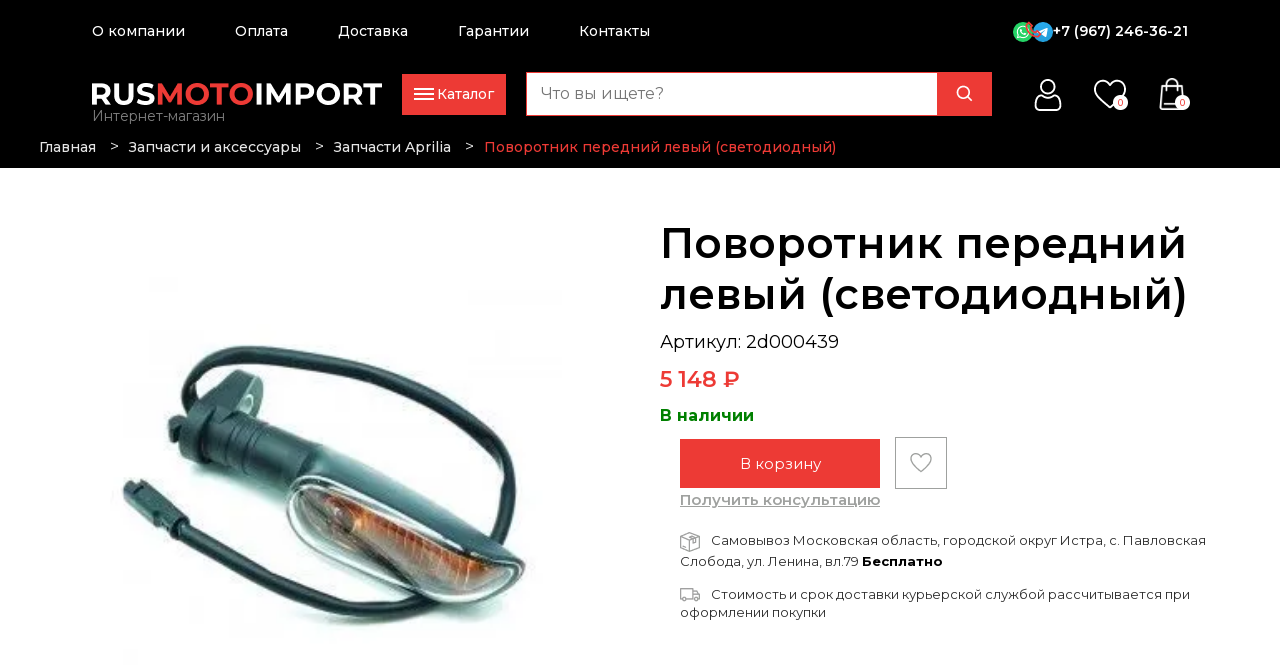

--- FILE ---
content_type: text/html; charset=UTF-8
request_url: https://rusmotoimport.ru/catalog/zapchasti/zapchasti_aprilia/povorotnik_peredniy_levyy_svetodiodnyy/
body_size: 20641
content:
<!DOCTYPE html>
<html xml:lang="ru" lang="ru">

<head>
	<meta name="cmsmagazine" content="f21b68cb09efe1a7161ca2caaacaf749" />
	<meta http-equiv="X-UA-Compatible" content="IE=edge" />
	<meta name="viewport" content="initial-scale=1.0, width=device-width">

	<meta name="cmsmagazine" content="cdc79537f1d9f113c73cd2fd46ca0125" />
	<meta name="author" content="Веб-студия WayToStart" />
	<link rel="shortcut icon" type="image/x-icon" href="/favicon.ico" />
<meta name="google-site-verification" content="ESCcpGVG-k6DZo295UNA-xFMe-HnwNPyP13KkFqz9w8" />
	<!-- <link href="https://fonts.googleapis.com/css?family=Roboto:300,300i,400,400i,500,500i,700,700i,900,900i&amp;subset=cyrillic"
					rel="stylesheet"> -->

	<title>Поворотник передний левый (светодиодный) Aprilia 2d000439 - купить в Москве в интернет-магазине РусМотоИмпорт.</title>
		
	<meta http-equiv="Content-Type" content="text/html; charset=UTF-8" />
<meta name="robots" content="index, follow" />
<meta name="keywords" content="Keywords" />
<meta name="description" content="Вы можете купить Поворотник передний левый (светодиодный) от производителя Aprilia 2d000439 в магазине эксклюзивного импортера в Россию мототехники брендов Aprilia , Moto Guzzi, Piaggio, Vespa, с доставкой по Москве и всей России. Доступная цена на Поворотник передний левый (светодиодный)." />
<link rel="canonical" href="https://rusmotoimport.ru/catalog/zapchasti/zapchasti_aprilia/povorotnik_peredniy_levyy_svetodiodnyy/" />
<script data-skip-moving="true">(function(w, d, n) {var cl = "bx-core";var ht = d.documentElement;var htc = ht ? ht.className : undefined;if (htc === undefined || htc.indexOf(cl) !== -1){return;}var ua = n.userAgent;if (/(iPad;)|(iPhone;)/i.test(ua)){cl += " bx-ios";}else if (/Windows/i.test(ua)){cl += ' bx-win';}else if (/Macintosh/i.test(ua)){cl += " bx-mac";}else if (/Linux/i.test(ua) && !/Android/i.test(ua)){cl += " bx-linux";}else if (/Android/i.test(ua)){cl += " bx-android";}cl += (/(ipad|iphone|android|mobile|touch)/i.test(ua) ? " bx-touch" : " bx-no-touch");cl += w.devicePixelRatio && w.devicePixelRatio >= 2? " bx-retina": " bx-no-retina";if (/AppleWebKit/.test(ua)){cl += " bx-chrome";}else if (/Opera/.test(ua)){cl += " bx-opera";}else if (/Firefox/.test(ua)){cl += " bx-firefox";}ht.className = htc ? htc + " " + cl : cl;})(window, document, navigator);</script>


<link href="/bitrix/css/main/bootstrap.css?1754570892141508" type="text/css"  rel="stylesheet" />
<link href="/bitrix/css/main/themes/blue/style.css?1754570892386" type="text/css"  rel="stylesheet" />
<link href="/bitrix/js/ui/design-tokens/dist/ui.design-tokens.css?175457089026358" type="text/css"  rel="stylesheet" />
<link href="/bitrix/js/ui/fonts/opensans/ui.font.opensans.css?17545708902555" type="text/css"  rel="stylesheet" />
<link href="/bitrix/js/main/popup/dist/main.popup.bundle.css?175491069531694" type="text/css"  rel="stylesheet" />
<link href="/local/templates/.default/components/bitrix/catalog/newcatalog/style.css?17545708501292" type="text/css"  rel="stylesheet" />
<link href="/local/templates/.default/components/bitrix/catalog.element/element/style.css?175457084934764" type="text/css"  rel="stylesheet" />
<link href="/local/templates/.default/components/bitrix/catalog.element/element/themes/blue/style.css?17545708491064" type="text/css"  rel="stylesheet" />
<link href="/local/templates/.default/components/bitrix/catalog.section/custom/style.css?17545708493924" type="text/css"  rel="stylesheet" />
<link href="/local/templates/.default/components/bitrix/catalog.item/.default/style.css?175457084925506" type="text/css"  rel="stylesheet" />
<link href="/local/templates/.default/components/bitrix/catalog.section/custom/themes/blue/style.css?1754570849825" type="text/css"  rel="stylesheet" />
<link href="/local/templates/moto/components/askaron/askaron.reviews.for.element/rew_el/style.css?17545708492199" type="text/css"  rel="stylesheet" />
<link href="/local/templates/moto/components/askaron/askaron.reviews.new/form/style.css?17545708492808" type="text/css"  rel="stylesheet" />
<link href="/local/templates/moto/styles/slick.css?17545708481794" type="text/css"  data-template-style="true"  rel="stylesheet" />
<link href="/local/templates/moto/styles/slick-theme.css?17545708482130" type="text/css"  data-template-style="true"  rel="stylesheet" />
<link href="/local/templates/moto/styles/jquery.formstyler.theme.css?175457084810731" type="text/css"  data-template-style="true"  rel="stylesheet" />
<link href="/local/templates/moto/styles/styles.css?175457084854617" type="text/css"  data-template-style="true"  rel="stylesheet" />
<link href="/local/templates/moto/styles/jquery.fancybox.min.css?175457084812796" type="text/css"  data-template-style="true"  rel="stylesheet" />
<link href="/local/templates/moto/styles/jquery.formstyler.css?17545708482175" type="text/css"  data-template-style="true"  rel="stylesheet" />
<link href="/local/templates/moto/styles/jquery-ui.css?175457084835974" type="text/css"  data-template-style="true"  rel="stylesheet" />
<link href="/local/templates/moto/styles/header.css?176232486537479" type="text/css"  data-template-style="true"  rel="stylesheet" />
<link href="/local/templates/.default/components/bitrix/sale.basket.basket.line/megaheader/style.css?17545708504401" type="text/css"  data-template-style="true"  rel="stylesheet" />
<link href="/local/templates/.default/components/bitrix/catalog.section.list/catalog/style.css?17545708497151" type="text/css"  data-template-style="true"  rel="stylesheet" />
<link href="/local/templates/.default/components/bitrix/sale.basket.basket.line/header/style.css?17545708504401" type="text/css"  data-template-style="true"  rel="stylesheet" />
<link href="/local/templates/.default/components/bitrix/breadcrumb/brdcrumbs/style.css?1754570849585" type="text/css"  data-template-style="true"  rel="stylesheet" />
<link href="/local/templates/moto/styles/footer.css?17593168535549" type="text/css"  data-template-style="true"  rel="stylesheet" />
<link href="/local/templates/moto/components/bitrix/menu/bottom/style.css?1754570849976" type="text/css"  data-template-style="true"  rel="stylesheet" />
<link href="/local/templates/moto/styles.css?175507387530894" type="text/css"  data-template-style="true"  rel="stylesheet" />
<link href="/local/templates/moto/template_styles.css?17545708484462" type="text/css"  data-template-style="true"  rel="stylesheet" />




<script type="extension/settings" data-extension="currency.currency-core">{"region":"ru"}</script>



<link rel="apple-touch-icon" sizes="180x180" href="/upload/dev2fun.imagecompress/webp/apple-touch-icon.webp">
<link rel="icon" type="image/png" sizes="32x32" href="/upload/dev2fun.imagecompress/webp/favicon-32x32.webp">
<link rel="icon" type="image/png" sizes="192x192" href="/upload/dev2fun.imagecompress/webp/android-chrome-192x192.webp">
<link rel="icon" type="image/png" sizes="16x16" href="/upload/dev2fun.imagecompress/webp/favicon-16x16.webp">
<link rel="manifest" href="/site.webmanifest">
<link rel="mask-icon" href="/safari-pinned-tab.svg" color="#5bbad5">
<meta name="apple-mobile-web-app-title" content="RusMotoImport">
<meta name="application-name" content="RusMotoImport">
<meta name="msapplication-TileColor" content="#ffc40d">
<meta name="msapplication-TileImage" content="/upload/dev2fun.imagecompress/webp/mstile-144x144.webp">
<meta name="theme-color" content="#ffffff">
				<script type="text/javascript" data-skip-moving="true">
			var __cs = __cs || [];
			__cs.push(["setCsAccount", "IL68uWCvzo9CRpZPuCz2ihidgZ8PbGBU"]);
		</script>
				<!-- виджет Б24 -->
				<!-- /виджет Б24 -->



				 
		<!-- VK Pixel Code -->
		<script type="text/javascript" data-skip-moving="true">
			! function() {
				var t = document.createElement("script");
				t.type = "text/javascript", t.async = !0, t.src = "https://vk.com/js/api/openapi.js?169",
					t.onload = function() {
						VK.Retargeting.Init("VK-RTRG-1090184-7ODqR"), VK.Retargeting.Hit()
					}, document.head.appendChild(t)
			}();
		</script><noscript>
			<img src="https://vk.com/rtrg?p=VK-RTRG-1090184-7ODqR" style="position:fixed; left:-999px;" alt="" /></noscript>
		<!-- VK Pixel Code -->
	


</head>

<body>
			<!-- Google Tag Manager -->
		<script data-skip-moving="true">
			(function(w, d, s, l, i) {
				w[l] = w[l] || [];
				w[l].push({
					'gtm.start': new Date().getTime(),
					event: 'gtm.js'
				});
				var f = d.getElementsByTagName(s)[0],
					j = d.createElement(s),
					dl = l != 'dataLayer' ? '&l=' + l : '';
				j.async = true;
				j.src =
					'https://www.googletagmanager.com/gtm.js?id=' + i + dl;
				f.parentNode.insertBefore(j, f);
			})(window, document, 'script', 'dataLayer', 'GTM-K9GGXCR');
		</script>
		<!-- End Google Tag Manager -->



		<!-- Yandex.Metrika counter -->
		<script type="text/javascript" data-skip-moving="true">
			(function(m, e, t, r, i, k, a) {
				m[i] = m[i] || function() {
					(m[i].a = m[i].a || []).push(arguments)
				};
				m[i].l = 1 * new Date();
				k = e.createElement(t), a = e.getElementsByTagName(t)[0], k.async = 1, k.src = r, a.parentNode.insertBefore(k, a)
			})
			(window, document, "script", "https://mc.yandex.ru/metrika/tag.js", "ym");

			ym(33964484, "init", {
				clickmap: true,
				trackLinks: true,
				accurateTrackBounce: true,
				webvisor: true,
				trackHash: true,
				ecommerce: "dataLayer"
			});
		</script>
		<noscript>
			<div><img src="https://mc.yandex.ru/watch/33964484" style="position:absolute; left:-9999px;" alt="" /></div>
		</noscript>
		<!-- /Yandex.Metrika counter -->

		<!-- Google Tag Manager (noscript) -->
		<noscript><iframe src="https://www.googletagmanager.com/ns.html?id=GTM-K9GGXCR" height="0" width="0" style="display:none;visibility:hidden"></iframe></noscript>
		<!-- End Google Tag Manager (noscript) -->

		<div id="panel">
			</div>


																																											<div class="header-block header-block-900   blacktheme catalogheader    ">
			
			
				 <nav id="magenavigate">
<div class="megashow">
	<div class="megasearch">
		 <div class="header-search2">
<form action="/search/index.php">
		<input type="text" placeholder="Поиск" name="q" value=""/>	<input name="s" type="submit" value=""/>
</form>
</div>	</div>
	<div class="mega-list">
		<ul>
			<li data-id="catalog">Каталог<img src="/upload/dev2fun.imagecompress/webp/images/eva_arrow-ios-forward-fill.webp"></li>
			<li><a href="/pokupatelyu/">О компании</a></li>
			<li><a href="/pokupatelyu/oplata/">Оплата</a></li>
			<li><a href="/pokupatelyu/dostavka/">Доставка</a></li>
			<li><a href="/pokupatelyu/garantii/">Гарантии</a></li>
			<li><a href="/contacts/">Контакты</a></li>

			<!-- <li><a class="special" href="/akcii/">Акции</a></li>
			<li data-id="pokupatelju">Покупателю<img src="/upload/dev2fun.imagecompress/webp/images/eva_arrow-ios-forward-fill.webp"></li>
			<li data-id="brands">Наши Бренды<img src="/upload/dev2fun.imagecompress/webp/images/eva_arrow-ios-forward-fill.webp"></li> -->
		</ul>
	</div>
	<div class="megaitems">
		 <div id="bx_basketFKauiIOxh3Ep" class="bx-basket bx-opener"><!--'start_frame_cache_bx_basketFKauiIOxh3Ep'-->
    <div class="megacart">
        <div class="megaitem-ico"></div>
        <div><a class="" href="/personal/cart/">Корзина (0)</a></div>
    </div>

    <div class="megafavorite">
        <div class="megaitem-ico"></div>
        <div><a class="" href="/favourites/">Избранное (<span class="favourite-count">0</span>)</a></div>
    </div>

    <div class="megalk">
        <div class="megaitem-ico"></div>
        <div>
                            <a href="/auth/">Личный кабинет</a>
                    </div>
        
    </div>

    
    <!--'end_frame_cache_bx_basketFKauiIOxh3Ep'--></div>
		<div class="megaphone">
			<div class="megaitem-ico">
			</div>
			<div>
				<a href="tel:+79672463621">+7 (967) 246-36-21</a>
			</div>
		</div>
	</div>
</div>
<div class="megadopmenu" id="catalog">
	 <ul class="catalog-list-menu">
	<li class="catalog-list-li-92" id="bx_1847241719_92"><div class="catalog-list-title catalog-list-title-1"><a href="/catalog/mototekhnika/">Мототехника</a> <span class="open-subm"></span></div>
		<ul class="level-list-id-2 level-list-96"><li class="catalog-custom-link"><a href="https://rusmotoimport.ru/catalog/mototekhnika/filter/new_item-is-yes/apply/">Новые мотоциклы</a></li>
		<li class="catalog-list-li-96" id="bx_1847241719_96"><div class="catalog-list-title catalog-list-title-2"><a href="/catalog/mototekhnika/vespa/">Vespa</a> <span class="open-subm"></span></div></li>
		<li class="catalog-list-li-94" id="bx_1847241719_94"><div class="catalog-list-title catalog-list-title-2"><a href="/catalog/mototekhnika/aprilia/">Aprilia</a> <span class="open-subm"></span></div></li>
		<li class="catalog-list-li-95" id="bx_1847241719_95"><div class="catalog-list-title catalog-list-title-2"><a href="/catalog/mototekhnika/motoguzzi/">Moto Guzzi</a> <span class="open-subm"></span></div></li>
		<li class="catalog-list-li-97" id="bx_1847241719_97"><div class="catalog-list-title catalog-list-title-2"><a href="/catalog/mototekhnika/piaggio/">Piaggio</a> <span class="open-subm"></span></div></li>
		</ul>
	</li>
	<li class="catalog-list-li-140" id="bx_1847241719_140"><div class="catalog-list-title catalog-list-title-1"><a href="/catalog/zapchasti/">Запчасти и аксессуары</a> <span class="open-subm"></span></div>
		<ul class="level-list-id-2 level-list-181">
		<li class="catalog-list-li-181" id="bx_1847241719_181"><div class="catalog-list-title catalog-list-title-2"><a href="/catalog/zapchasti/aksessuary_aprilia/">Аксессуары Aprilia</a> <span class="open-subm"></span></div></li>
		<li class="catalog-list-li-162" id="bx_1847241719_162"><div class="catalog-list-title catalog-list-title-2"><a href="/catalog/zapchasti/aksessuary_ducati/">Аксессуары Ducati</a> <span class="open-subm"></span></div></li>
		<li class="catalog-list-li-183" id="bx_1847241719_183"><div class="catalog-list-title catalog-list-title-2"><a href="/catalog/zapchasti/aksessuary_moto_guzzi/">Аксессуары Moto Guzzi</a> <span class="open-subm"></span></div></li>
		<li class="catalog-list-li-180" id="bx_1847241719_180"><div class="catalog-list-title catalog-list-title-2"><a href="/catalog/zapchasti/aksessuary_vespa/">Аксессуары Vespa</a> <span class="open-subm"></span></div></li>
		<li class="catalog-list-li-179" id="bx_1847241719_179"><div class="catalog-list-title catalog-list-title-2"><a href="/catalog/zapchasti/zapchasti_aprilia/">Запчасти Aprilia</a> <span class="open-subm"></span></div></li>
		<li class="catalog-list-li-163" id="bx_1847241719_163"><div class="catalog-list-title catalog-list-title-2"><a href="/catalog/zapchasti/zapchasti_ducati/">Запчасти Ducati</a> <span class="open-subm"></span></div></li>
		<li class="catalog-list-li-321" id="bx_1847241719_321"><div class="catalog-list-title catalog-list-title-2"><a href="/catalog/zapchasti/zapchasti_moto_guzzi/">Запчасти Moto Guzzi</a> <span class="open-subm"></span></div></li>
		<li class="catalog-list-li-322" id="bx_1847241719_322"><div class="catalog-list-title catalog-list-title-2"><a href="/catalog/zapchasti/zapchasti_vespa/">Запчасти Vespa</a> <span class="open-subm"></span></div></li>
		<li class="catalog-list-li-320" id="bx_1847241719_320"><div class="catalog-list-title catalog-list-title-2"><a href="/catalog/zapchasti/instrument_ducati/">Инструмент Ducati</a> <span class="open-subm"></span></div></li>
		<li class="catalog-list-li-319" id="bx_1847241719_319"><div class="catalog-list-title catalog-list-title-2"><a href="/catalog/zapchasti/instrument_piaggio/">Инструмент Piaggio</a> <span class="open-subm"></span></div></li>
		<li class="catalog-list-li-318" id="bx_1847241719_318"><div class="catalog-list-title catalog-list-title-2"><a href="/catalog/zapchasti/zapchasti_malaguti/">Запчасти Malaguti</a> <span class="open-subm"></span></div></li>
		<li class="catalog-list-li-249" id="bx_1847241719_249"><div class="catalog-list-title catalog-list-title-2"><a href="/catalog/zapchasti/motokhimiya/">Мотохимия</a> <span class="open-subm"></span></div>
			<ul class="level-list-id-3 level-list-250">
			<li class="catalog-list-li-250" id="bx_1847241719_250"><div class="catalog-list-title catalog-list-title-3"><a href="/catalog/zapchasti/motokhimiya/antifriz/">Антифриз</a> <span class="open-subm"></span></div></li>
			<li class="catalog-list-li-251" id="bx_1847241719_251"><div class="catalog-list-title catalog-list-title-3"><a href="/catalog/zapchasti/motokhimiya/maslo_vilochnoe/">Масло вилочное</a> <span class="open-subm"></span></div></li>
			<li class="catalog-list-li-253" id="bx_1847241719_253"><div class="catalog-list-title catalog-list-title-3"><a href="/catalog/zapchasti/motokhimiya/maslo_motornoe/">Масло моторное</a> <span class="open-subm"></span></div></li>
			<li class="catalog-list-li-252" id="bx_1847241719_252"><div class="catalog-list-title catalog-list-title-3"><a href="/catalog/zapchasti/motokhimiya/motokhimiya_prochaya/">Мотохимия прочая</a> <span class="open-subm"></span></div></li>
			<li class="catalog-list-li-256" id="bx_1847241719_256"><div class="catalog-list-title catalog-list-title-3"><a href="/catalog/zapchasti/motokhimiya/smazki_dlya_tsepi/">Смазки для цепи</a> <span class="open-subm"></span></div></li>
			<li class="catalog-list-li-254" id="bx_1847241719_254"><div class="catalog-list-title catalog-list-title-3"><a href="/catalog/zapchasti/motokhimiya/tormoznaya_zhidkost/">Тормозная жидкость</a> <span class="open-subm"></span></div></li>
			</ul>
			</li>
		<li class="catalog-list-li-304" id="bx_1847241719_304"><div class="catalog-list-title catalog-list-title-2"><a href="/catalog/zapchasti/motozapchasti_i_raskhodniki/">Мотозапчасти и расходники</a> <span class="open-subm"></span></div>
			<ul class="level-list-id-3 level-list-199">
			<li class="catalog-list-li-199" id="bx_1847241719_199"><div class="catalog-list-title catalog-list-title-3"><a href="/catalog/zapchasti/motozapchasti_i_raskhodniki/maslyanye_filtry/">Масляные фильтры</a> <span class="open-subm"></span></div></li>
			</ul>
		</li>
		</ul>
	</li>
</ul>
<div style="clear: both;"></div></div>
 </nav><div class="newheader">
	<div class="megamenu">
		<div class="megatop">
			<div id="meganavigator">
 <a href="/"></a>
			</div>

			<div class="megatop_right">
				<div class="header_social">
					<a target="_blank" href="https://wa.me/79672463621" rel="nofollow" class="header-messenger"><img src="/images/wa.svg"></a>
					<a target="_blank" href="https://t.me/S_Lvovich" rel="nofollow" class="header-messenger"><img src="/images/tg.svg"></a>
				</div>
				<div class="icoburger">
					<div>
					</div>
					<div>
					</div>
					<div>
					</div>
				</div>
			</div>
		</div>
	</div>
	<div class="inner">
		<div class="header_top">
			 <!-- <div class="header_city">
                <div>Москва</div>
            </div> -->
			<div class="header_menu">
				 
	
<ul id="horizontal-multilevel-menu">


	
	
		
							<li ><a href="/pokupatelyu/" class=" root-item ">О компании</a>
									</li>
					
			
		
	
	

	
	
		
							<li ><a href="/pokupatelyu/oplata/" class=" root-item ">Оплата</a>
									</li>
					
			
		
	
	

	
	
		
							<li ><a href="/pokupatelyu/dostavka/" class=" root-item ">Доставка</a>
									</li>
					
			
		
	
	

	
	
		
							<li ><a href="/pokupatelyu/garantii/" class=" root-item ">Гарантии</a>
									</li>
					
			
		
	
	

	
	
		
							<li ><a href="/contacts/" class=" root-item ">Контакты</a>
									</li>
					
			
		
	
	


</ul>
<div class="menu-clear-left"></div>
			</div>

			
			<div class="header_social_tel">
				<div class="header_social">
					<a target="_blank" href="https://wa.me/79672463621" rel="nofollow" class="header-messenger"><img src="/images/wa.svg"></a>
					<a target="_blank" href="https://t.me/S_Lvovich" rel="nofollow" class="header-messenger"><img src="/images/tg.svg"></a>
				</div>
				<div class="header_tel">
					<a href="tel:+79672463621">+7 (967) 246-36-21</a>
				</div>
			</div>
		</div>
		<div class="header_middle">
			<div class="header_logo">
 <a href="/"><!-- <img src="/upload/dev2fun.imagecompress/webp/images/logo.webp"> --></a><span class="slogan">Интернет-магазин</span>
			</div>
			<div class="header_catalog">
				<div class="header_catalog__ico">
					<div class="ico_line">
					</div>
					<div class="ico_text">
						 Каталог
					</div>
				</div>
				<div class="menu_catalog_sections">
					<div class="inner">
						<div class="wrap_catalog_sections">
							 <ul class="catalog-list-menu">
	<li class="catalog-list-li-92" id="bx_4145281613_92"><div class="catalog-list-title catalog-list-title-1"><a href="/catalog/mototekhnika/">Мототехника</a> <span class="open-subm"></span></div>
		<ul class="level-list-id-2 level-list-96"><li class="catalog-custom-link"><a href="https://rusmotoimport.ru/catalog/mototekhnika/filter/new_item-is-yes/apply/">Новые мотоциклы</a></li>
		<li class="catalog-list-li-96" id="bx_4145281613_96"><div class="catalog-list-title catalog-list-title-2"><a href="/catalog/mototekhnika/vespa/">Vespa</a> <span class="open-subm"></span></div></li>
		<li class="catalog-list-li-94" id="bx_4145281613_94"><div class="catalog-list-title catalog-list-title-2"><a href="/catalog/mototekhnika/aprilia/">Aprilia</a> <span class="open-subm"></span></div></li>
		<li class="catalog-list-li-95" id="bx_4145281613_95"><div class="catalog-list-title catalog-list-title-2"><a href="/catalog/mototekhnika/motoguzzi/">Moto Guzzi</a> <span class="open-subm"></span></div></li>
		<li class="catalog-list-li-97" id="bx_4145281613_97"><div class="catalog-list-title catalog-list-title-2"><a href="/catalog/mototekhnika/piaggio/">Piaggio</a> <span class="open-subm"></span></div></li>
		</ul>
	</li>
	<li class="catalog-list-li-140" id="bx_4145281613_140"><div class="catalog-list-title catalog-list-title-1"><a href="/catalog/zapchasti/">Запчасти и аксессуары</a> <span class="open-subm"></span></div>
		<ul class="level-list-id-2 level-list-181">
		<li class="catalog-list-li-181" id="bx_4145281613_181"><div class="catalog-list-title catalog-list-title-2"><a href="/catalog/zapchasti/aksessuary_aprilia/">Аксессуары Aprilia</a> <span class="open-subm"></span></div></li>
		<li class="catalog-list-li-162" id="bx_4145281613_162"><div class="catalog-list-title catalog-list-title-2"><a href="/catalog/zapchasti/aksessuary_ducati/">Аксессуары Ducati</a> <span class="open-subm"></span></div></li>
		<li class="catalog-list-li-183" id="bx_4145281613_183"><div class="catalog-list-title catalog-list-title-2"><a href="/catalog/zapchasti/aksessuary_moto_guzzi/">Аксессуары Moto Guzzi</a> <span class="open-subm"></span></div></li>
		<li class="catalog-list-li-180" id="bx_4145281613_180"><div class="catalog-list-title catalog-list-title-2"><a href="/catalog/zapchasti/aksessuary_vespa/">Аксессуары Vespa</a> <span class="open-subm"></span></div></li>
		<li class="catalog-list-li-179" id="bx_4145281613_179"><div class="catalog-list-title catalog-list-title-2"><a href="/catalog/zapchasti/zapchasti_aprilia/">Запчасти Aprilia</a> <span class="open-subm"></span></div></li>
		<li class="catalog-list-li-163" id="bx_4145281613_163"><div class="catalog-list-title catalog-list-title-2"><a href="/catalog/zapchasti/zapchasti_ducati/">Запчасти Ducati</a> <span class="open-subm"></span></div></li>
		<li class="catalog-list-li-321" id="bx_4145281613_321"><div class="catalog-list-title catalog-list-title-2"><a href="/catalog/zapchasti/zapchasti_moto_guzzi/">Запчасти Moto Guzzi</a> <span class="open-subm"></span></div></li>
		<li class="catalog-list-li-322" id="bx_4145281613_322"><div class="catalog-list-title catalog-list-title-2"><a href="/catalog/zapchasti/zapchasti_vespa/">Запчасти Vespa</a> <span class="open-subm"></span></div></li>
		<li class="catalog-list-li-320" id="bx_4145281613_320"><div class="catalog-list-title catalog-list-title-2"><a href="/catalog/zapchasti/instrument_ducati/">Инструмент Ducati</a> <span class="open-subm"></span></div></li>
		<li class="catalog-list-li-319" id="bx_4145281613_319"><div class="catalog-list-title catalog-list-title-2"><a href="/catalog/zapchasti/instrument_piaggio/">Инструмент Piaggio</a> <span class="open-subm"></span></div></li>
		<li class="catalog-list-li-318" id="bx_4145281613_318"><div class="catalog-list-title catalog-list-title-2"><a href="/catalog/zapchasti/zapchasti_malaguti/">Запчасти Malaguti</a> <span class="open-subm"></span></div></li>
		<li class="catalog-list-li-249" id="bx_4145281613_249"><div class="catalog-list-title catalog-list-title-2"><a href="/catalog/zapchasti/motokhimiya/">Мотохимия</a> <span class="open-subm"></span></div>
			<ul class="level-list-id-3 level-list-250">
			<li class="catalog-list-li-250" id="bx_4145281613_250"><div class="catalog-list-title catalog-list-title-3"><a href="/catalog/zapchasti/motokhimiya/antifriz/">Антифриз</a> <span class="open-subm"></span></div></li>
			<li class="catalog-list-li-251" id="bx_4145281613_251"><div class="catalog-list-title catalog-list-title-3"><a href="/catalog/zapchasti/motokhimiya/maslo_vilochnoe/">Масло вилочное</a> <span class="open-subm"></span></div></li>
			<li class="catalog-list-li-253" id="bx_4145281613_253"><div class="catalog-list-title catalog-list-title-3"><a href="/catalog/zapchasti/motokhimiya/maslo_motornoe/">Масло моторное</a> <span class="open-subm"></span></div></li>
			<li class="catalog-list-li-252" id="bx_4145281613_252"><div class="catalog-list-title catalog-list-title-3"><a href="/catalog/zapchasti/motokhimiya/motokhimiya_prochaya/">Мотохимия прочая</a> <span class="open-subm"></span></div></li>
			<li class="catalog-list-li-256" id="bx_4145281613_256"><div class="catalog-list-title catalog-list-title-3"><a href="/catalog/zapchasti/motokhimiya/smazki_dlya_tsepi/">Смазки для цепи</a> <span class="open-subm"></span></div></li>
			<li class="catalog-list-li-254" id="bx_4145281613_254"><div class="catalog-list-title catalog-list-title-3"><a href="/catalog/zapchasti/motokhimiya/tormoznaya_zhidkost/">Тормозная жидкость</a> <span class="open-subm"></span></div></li>
			</ul>
			</li>
		<li class="catalog-list-li-304" id="bx_4145281613_304"><div class="catalog-list-title catalog-list-title-2"><a href="/catalog/zapchasti/motozapchasti_i_raskhodniki/">Мотозапчасти и расходники</a> <span class="open-subm"></span></div>
			<ul class="level-list-id-3 level-list-199">
			<li class="catalog-list-li-199" id="bx_4145281613_199"><div class="catalog-list-title catalog-list-title-3"><a href="/catalog/zapchasti/motozapchasti_i_raskhodniki/maslyanye_filtry/">Масляные фильтры</a> <span class="open-subm"></span></div></li>
			</ul>
		</li>
		</ul>
	</li>
</ul>
<div style="clear: both;"></div>						</div>
					</div>
				</div>
			</div>
			<div class="search-mobile">
				<div class="js-mob-search">
 <img src="/images/bx_bx-search.svg">
				</div>
			</div>
			<div class="header-search-wrap">
				 <div class="header-search2">
<form action="/search/index.php">
		<input type="text" placeholder="Что вы ищете?" name="q" value=""/>	<input name="s" type="submit" value=""/>
</form>
</div>			</div>
			<div class="header_acc">
				 <!-- <div class="callme-phone"><a href="tel:+74951820262"> --><!-- <img src="/upload/dev2fun.imagecompress/webp/images/clarity_phone-handset-line.webp"></a></div> --> <!-- <div class="header_login"><a class="login" href="/auth/"><img src="/images/user.svg"></a></div> --> <!-- <div class="header_favorite"><img src="/images/heart (1).svg"></div> --> <div id="bx_basketT0kNhm" class="bx-basket bx-opener"><!--'start_frame_cache_bx_basketT0kNhm'-->
    <div class="personal-block">
        <a class="header__link auth-ico" href="/auth/">
            
            <span class="header__link-text"><!-- <img src="/images/user.svg"> --></span>
            
        </a>
        <div class="personal-account">
            <div class="account-title">Личный кабинет RusMotoImport</div>
            <div class="account-links">
                <a href="/auth/">Войти</a>
                <a href="/auth/?register=yes">Зарегестрироваться</a>
            </div>
        </div>
    </div>
    
        <div class="blocks-compare">
        <a class="header__link compare-block " id="compare-block" href="/compare/">
            
            <span class="header__link-text"><!-- <img src="/images/heart (1).svg"> --></span>
            <span class="header__link-badge compare-count">0</span>
        </a>
        <div class="success-addcompare">
            <div>
                <a href="#" class="close-compare"><img loading="lazy" src="/upload/dev2fun.imagecompress/webp/images/closebtn.webp"></a>
                <p>Товар добавлен в сравнение</p>
                <p><a target="_blank" href="/compare/">Перейти</a></p>
            </div>
        </div>
        </div>
    
    
        <a class="header__link blockfav " id="favorite-block" href="/favourites/">
            
            <span class="header__link-text"><!-- <img src="/images/heart (1).svg"> --></span>
            <span class="header__link-badge favourite-count">0</span>
        </a>
    
    <a class="header__link blockcard ##" href="/personal/cart/">
        
        <span class="header__link-text icocard count0"><!-- <img src="/images/bag (1).png"> --></span>
        <span class="header__link-badge badge-count">0</span>
    </a>
    

<!--'end_frame_cache_bx_basketT0kNhm'--></div>
			</div>
		</div>
		<div class="header_bottom">
			 
		</div>
	</div>
</div>
<div class="breadcrumbs-block">
	<div class="inner">
		 <link href="/bitrix/css/main/font-awesome.css?175457089228777" type="text/css" rel="stylesheet" />
<ul class="breadcrumbs" itemprop="http://schema.org/breadcrumb" itemscope itemtype="http://schema.org/BreadcrumbList">
			<li class="breadcrumbs__item" id="bx_breadcrumb_0" itemprop="itemListElement" itemscope itemtype="http://schema.org/ListItem">
				
				<a class="breadcrumbs-link" href="/" title="Главная" itemprop="url">
					<span itemprop="name">Главная</span>
				</a>
				<span class="brd-separate">></span>
				<meta itemprop="position" content="1" />
			</li>
			<li class="breadcrumbs__item" id="bx_breadcrumb_1" itemprop="itemListElement" itemscope itemtype="http://schema.org/ListItem">
				
				<a class="breadcrumbs-link" href="/catalog/zapchasti/" title="Запчасти и аксессуары" itemprop="url">
					<span itemprop="name">Запчасти и аксессуары</span>
				</a>
				<span class="brd-separate">></span>
				<meta itemprop="position" content="2" />
			</li>
			<li class="breadcrumbs__item" id="bx_breadcrumb_2" itemprop="itemListElement" itemscope itemtype="http://schema.org/ListItem">
				
				<a class="breadcrumbs-link" href="/catalog/zapchasti/zapchasti_aprilia/" title="Запчасти Aprilia " itemprop="url">
					<span itemprop="name">Запчасти Aprilia </span>
				</a>
				<span class="brd-separate">></span>
				<meta itemprop="position" content="3" />
			</li>
			<li class="breadcrumbs__item" itemprop="itemListElement" itemscope itemtype="http://schema.org/ListItem">
				
				<span class="breadcrumbs-current" itemprop="name">Поворотник передний левый (светодиодный)</span>
				<meta itemprop="position" content="4" />
			</li>	</div>
</div>
</div>
 
						

	

<div class='content-wrapper'>
		

<div class="product-detail" id="bx_117848907_29168348" itemscope itemtype="http://schema.org/Product">
    <div class="product-detail-top">
        <div class="product-detail-top__images">
            <div class="product-detail__sidebar">
                <div class="product-item-detail-slider-container" id="bx_117848907_29168348_big_slider">
                    <div class="product-item-detail-slider-block" data-entity="images-slider-block">
                        <div class="product-item-detail-slider-images-container notvisible  slider-product" data-entity="images-container">
                                                    <div class="product-images-item"><a class="product-image-fancy" data-fancybox="product-images" href="/upload/dev2fun.imagecompress/webp/iblock/2db/58dnds4xedp1qu0350qpvdbneqgwl4ig.webp"><img src="/upload/dev2fun.imagecompress/webp/iblock/2db/58dnds4xedp1qu0350qpvdbneqgwl4ig.webp"></a></div>
                                                                        </div>
                    </div>
                </div>
            </div>
        </div>
        <div class="product-detail-top__info">
            <h1>Поворотник передний левый (светодиодный)</h1>
            <div class="product-params">
                                    <div class="product-articul">Артикул: 2d000439</div>
                                                            </div>
                        <div class="product-detail__sidebar">
                
                    <div class="product-detail__sidebar-container block-prices ">
                                                <div class="product-detail__price product-detail__price_actual" id="bx_117848907_29168348_price">
                            5&nbsp;148 ₽                        </div>

                                                <!-- <div class="bonus" id="lb_ajax_"></div> -->


                                                    <div class="product-detail__price product-detail__price_old" id="bx_117848907_29168348_old_price" style="display: none;">
                                                            </div>
                                                <div data-entity="main-button-container" class="btn-scr-notav">
                            
                                                                                </div>

                        
                        
                                                                                            
                                                
                    </div>

                                                                                                        <div class="product-item-detail-info-container text-instock">
                                    В наличии
                                </div>
                                                                                            <!-- в наличие -->
          

                <div class="product-detail__sidebar-container">
                    <div class="product-item-detail-info-section">
                        
                                                                                        <div class="product-btns">
                                        
                                            <div class="btn-buy" id="setbind" style="display: none;"><a data-fancybox data-name="Поворотник передний левый (светодиодный)"  href="#get-request">Оставить заявку</a></div>
                                        
                                            <div class="product-item-detail-info-container btn-buy " id="bx_117848907_29168348_basket_actions" style="display: ;">
                                            <!-- javascript:sendButtonBasket(); -->
                                                <a class="button expanded" id="bx_117848907_29168348_add_basket_link" href="javascript:void(0);">В корзину</a>
                                            </div>
                                        
                                        
                                        <div title="Избранное" class="btn-add-wish " data-id="29168348"><span></span></div>
                                        <div title="Сравнение" class="btn-add-compare " data-id="29168348"><span></span></div>

                                      
                                    </div>
                                
                                    <div class="buy-oneclick"><a data-fancybox data-name="Поворотник передний левый (светодиодный)" href="#buy-one-click">Получить консультацию</a></div>
                                    <div class="deliver-info">
    <p class="deliver-info-text2"><img src="/upload/dev2fun.imagecompress/webp/local/templates/moto/images/deliver1.webp"> Самовывоз Московская область, городской округ Истра, с. Павловская Слобода, ул. Ленина, вл.79 <span class="strong">Бесплатно</span></p>
    <p class="deliver-info-text3"><img src="/upload/dev2fun.imagecompress/webp/local/templates/moto/images/deliver2.webp"> Стоимость и срок доставки курьерской службой рассчитывается при оформлении покупки</p>
</div>                                    <!-- <div class="deliver-info">
                                        <p class="deliver-info-text2"><img src="/upload/dev2fun.imagecompress/webp/local/templates/moto/images/deliver1.webp"> Самовывоз г. Москва, МКАД, 78 км, ТЦ ДЕКСТЕР <span class="strong">Бесплатно</span></p>
                                        <p class="deliver-info-text3"><img src="/upload/dev2fun.imagecompress/webp/local/templates/moto/images/deliver2.webp"> Доставка по Москве курьером 25 ноября <span class="strong">500 руб</span></p>
                                    </div> -->
                                                                                                                    </div>
                </div>
                
                <!-- <div class="product-detail__sidebar-container">
                    <dl class="product-item-detail-properties">
													<dt></dt>
							<dd></dd>
						                    </dl>
                </div> -->
            </div>
        </div>
    </div>

        <!-- <pre> -->
            <!-- </pre> -->
    <div class="characteristics">
        <h2>Характеристики</h2>
        <div class="wrap-characteristics">
                            <div>
                    <div class="char-name">Артикул</div>
                    <div class="char-value">2d000439</div>
                </div>
                        
                            <div>
                    <div class="char-name">Бренд</div>
                    <div class="char-value">Aprilia</div>
                </div>
                                                        </div>
    </div>

    
<div class="preim-block">
                    </div>

<div id="reviews_content"></div>

    

        

        
                



    

            <!-- </div> -->
    <meta itemprop="name" content="Поворотник передний левый (светодиодный)" />
    <meta itemprop="category" content="Запчасти и аксессуары/Запчасти Aprilia" />
            <span itemprop="offers" itemscope itemtype="http://schema.org/Offer">
			<meta itemprop="price" content="5148" />
			<meta itemprop="priceCurrency" content="RUB" />
			<link itemprop="availability" href="http://schema.org/InStock" />
		</span>
        </div>

						
<div class="content-wrapper">

        <div class="dop-items">
        	<div class="bx-section-desc bx-blue">
		<p class="bx-section-desc-post"></p>
	</div>
	
<div class="catalog-section bx-blue" data-entity="container-g5q6ny">
	</div>
<!-- component-end -->				        </div>

        <div class="dop-items">
        	<div class="bx-section-desc bx-blue">
		<p class="bx-section-desc-post"></p>
	</div>
	
<div class="catalog-section bx-blue" data-entity="container-eabyvt">
	</div>
<!-- component-end -->				        </div>
		</div><div id="reviews-block">
<div class="askaron-reviews-for-element">
	
				<p>Отзывов нет</p>
		
					
		
			
		<a name="new-review"></a>
		<div class="show-rev-form"><a href="#">Оставить отзыв</a></div>
		
		<!--'start_frame_cache_btUzKs'-->

<div class="askaron-reviews-new">

	
	
		
		<div class="reviews-form">
		<form action="/catalog/zapchasti/zapchasti_aprilia/povorotnik_peredniy_levyy_svetodiodnyy/" method="POST">
			<input type="hidden" name="sessid" id="sessid" value="a66d2d30e352d9b8ed06e22f6c1bacea" />			<input type="hidden" name="new_review_added" value="" >

			<div class="ask-grade stars">Оценка:
				<div class="ask-grade-stars">
											<input
								id="askaron_reviews_grade_5"
								type="radio"
								name="new_review[GRADE]"
								value="5"
													><label for="askaron_reviews_grade_5">5</label>&nbsp;&nbsp;
											<input
								id="askaron_reviews_grade_4"
								type="radio"
								name="new_review[GRADE]"
								value="4"
													><label for="askaron_reviews_grade_4">4</label>&nbsp;&nbsp;
											<input
								id="askaron_reviews_grade_3"
								type="radio"
								name="new_review[GRADE]"
								value="3"
													><label for="askaron_reviews_grade_3">3</label>&nbsp;&nbsp;
											<input
								id="askaron_reviews_grade_2"
								type="radio"
								name="new_review[GRADE]"
								value="2"
													><label for="askaron_reviews_grade_2">2</label>&nbsp;&nbsp;
											<input
								id="askaron_reviews_grade_1"
								type="radio"
								name="new_review[GRADE]"
								value="1"
													><label for="askaron_reviews_grade_1">1</label>&nbsp;&nbsp;
									</div>
			</div>

			<div class="ask-field">
				<div>Достоинства</div>
				<textarea required name="new_review[PRO]"></textarea>
			</div>

			<div class="ask-field">
				<div>Недостатки</div>
				<textarea required name="new_review[CONTRA]"></textarea>
			</div>

			<div class="ask-field">
				<div>Комментарий</div>
				<textarea class="ask-textarea-big" required  name="new_review[TEXT]"></textarea>
			</div>

							<div class="ask-field">
					<div>Ваше имя</div>
					<input type="text" required name="new_review[AUTHOR_NAME]" value="">
				</div>
			
							<div class="ask-field">
					<div>E-mail</div>
					<input type="email" required name="new_review[AUTHOR_EMAIL]" value="">
				</div>
			
			
			
			
			<div class="ask-button">
				<input type="submit" name="new_review_form" value="Отправить отзыв">
				<input type="hidden" name="new_review_form" value="Y">
			</div>
		</form>
		</div>
		<div class="ask-note">Все поля формы обязательны</div>

					<div class="ask-note">Отзыв будет опубликован после проверки модератором</div>
		
	</div><!--'end_frame_cache_btUzKs'-->		
		
	</div><br>
</div>

</div>





	 <footer class="newfooter">
<div class="inner">
	<div class="footer_top">
		<div class="footer_topwrap">
						<div class="footer_item">
				<div class="footer_title">
					 Компания
				</div>
				<div class="footer_list">
					 

	<ul>

	

			<li><a href="/contacts/">Контакты</a></li>
	

			<li><a href="/pokupatelyu/oplata/">Оплата</a></li>
	

			<li><a href="/pokupatelyu/dostavka/">Доставка</a></li>
	

			<li><a href="/pokupatelyu/garantii/">Гарантии</a></li>
	

	</ul>
				</div>
			</div>
			<div class="footer_item">
				<div class="footer_title">
					 Контакты
				</div>
				<div class="footer_data">
					<div class="footer_tel">
						<div>
 <a href="tel:+79672463621">+7 (967) 246-36-21</a>
						</div>
					</div>
					<div class="footer_email">
						<div>
 <a href="mailto:in@rusmotoimport.ru">in@rusmotoimport.ru</a>
						</div>
					</div>
									</div>
			</div>
					</div>
	</div>
</div>
<div class="inner">
	<div class="footer_bottom">
		<p>
			2026 Rusmotoiport, мотосалон. Все права защищены. <a href="/policy.php">Политика конфиденциальности</a>
		</p>
	</div>
</div>
 </footer>
<div id="popup-size"></div>
	<a data-fancybox class="show-fast" href="#fast-view"></a>
	<div id="fast-view"></div>
	<div id="test1"></div>
	<div id="forms_ajax"></div>

					<!-- /comagic -->


			

<div class="modal" id="lid">
	<p>Спасибо за заявку, наш менеджер свяжется с вами в ближайшее время!</p>
</div>
<div id="overlay"></div>
<link href="https://fonts.googleapis.com/css2?family=Montserrat:ital,wght@0,100;0,200;0,300;0,400;0,500;0,600;0,700;0,800;0,900;1,100;1,200;1,300;1,400;1,500;1,600;1,700;1,800;1,900&display=swap" rel="stylesheet">

<!-- Roistat counter -->
<!-- End Roistat counter -->

<!-- BEGIN BITRIX24 WIDGET INTEGRATION WITH ROISTAT -->
<!-- END BITRIX24 WIDGET INTEGRATION WITH ROISTAT -->					
<!-- BEGIN TELEGRAM INTEGRATION WITH ROISTAT -->
<!-- END TELEGRAM INTEGRATION WITH ROISTAT -->
<!-- BEGIN WHATSAPP INTEGRATION WITH ROISTAT -->
<script type="bogus" class="js-whatsapp-message-container">Номер Вашего обращения: {roistat_visit}</script>
<!-- END WHATSAPP INTEGRATION WITH ROISTAT -->
<!-- BEGIN COMAGIC INTEGRATION WITH ROISTAT -->
<!-- END COMAGIC INTEGRATION WITH ROISTAT -->
<script>if(!window.BX)window.BX={};if(!window.BX.message)window.BX.message=function(mess){if(typeof mess==='object'){for(let i in mess) {BX.message[i]=mess[i];} return true;}};</script>
<script>(window.BX||top.BX).message({"JS_CORE_LOADING":"Загрузка...","JS_CORE_NO_DATA":"- Нет данных -","JS_CORE_WINDOW_CLOSE":"Закрыть","JS_CORE_WINDOW_EXPAND":"Развернуть","JS_CORE_WINDOW_NARROW":"Свернуть в окно","JS_CORE_WINDOW_SAVE":"Сохранить","JS_CORE_WINDOW_CANCEL":"Отменить","JS_CORE_WINDOW_CONTINUE":"Продолжить","JS_CORE_H":"ч","JS_CORE_M":"м","JS_CORE_S":"с","JSADM_AI_HIDE_EXTRA":"Скрыть лишние","JSADM_AI_ALL_NOTIF":"Показать все","JSADM_AUTH_REQ":"Требуется авторизация!","JS_CORE_WINDOW_AUTH":"Войти","JS_CORE_IMAGE_FULL":"Полный размер"});</script><script src="/bitrix/js/main/core/core.js?1754910754511455"></script><script>BX.Runtime.registerExtension({"name":"main.core","namespace":"BX","loaded":true});</script>
<script>BX.setJSList(["\/bitrix\/js\/main\/core\/core_ajax.js","\/bitrix\/js\/main\/core\/core_promise.js","\/bitrix\/js\/main\/polyfill\/promise\/js\/promise.js","\/bitrix\/js\/main\/loadext\/loadext.js","\/bitrix\/js\/main\/loadext\/extension.js","\/bitrix\/js\/main\/polyfill\/promise\/js\/promise.js","\/bitrix\/js\/main\/polyfill\/find\/js\/find.js","\/bitrix\/js\/main\/polyfill\/includes\/js\/includes.js","\/bitrix\/js\/main\/polyfill\/matches\/js\/matches.js","\/bitrix\/js\/ui\/polyfill\/closest\/js\/closest.js","\/bitrix\/js\/main\/polyfill\/fill\/main.polyfill.fill.js","\/bitrix\/js\/main\/polyfill\/find\/js\/find.js","\/bitrix\/js\/main\/polyfill\/matches\/js\/matches.js","\/bitrix\/js\/main\/polyfill\/core\/dist\/polyfill.bundle.js","\/bitrix\/js\/main\/core\/core.js","\/bitrix\/js\/main\/polyfill\/intersectionobserver\/js\/intersectionobserver.js","\/bitrix\/js\/main\/lazyload\/dist\/lazyload.bundle.js","\/bitrix\/js\/main\/polyfill\/core\/dist\/polyfill.bundle.js","\/bitrix\/js\/main\/parambag\/dist\/parambag.bundle.js"]);
</script>
<script>BX.Runtime.registerExtension({"name":"pull.protobuf","namespace":"BX","loaded":true});</script>
<script>BX.Runtime.registerExtension({"name":"rest.client","namespace":"window","loaded":true});</script>
<script>(window.BX||top.BX).message({"pull_server_enabled":"Y","pull_config_timestamp":1754910720,"shared_worker_allowed":"Y","pull_guest_mode":"Y","pull_guest_user_id":-1254881,"pull_worker_mtime":1754910641});(window.BX||top.BX).message({"PULL_OLD_REVISION":"Для продолжения корректной работы с сайтом необходимо перезагрузить страницу."});</script>
<script>BX.Runtime.registerExtension({"name":"pull.client","namespace":"BX","loaded":true});</script>
<script>BX.Runtime.registerExtension({"name":"pull","namespace":"window","loaded":true});</script>
<script>BX.Runtime.registerExtension({"name":"jquery2","namespace":"window","loaded":true});</script>
<script>BX.Runtime.registerExtension({"name":"ui.design-tokens","namespace":"window","loaded":true});</script>
<script>BX.Runtime.registerExtension({"name":"ui.fonts.opensans","namespace":"window","loaded":true});</script>
<script>BX.Runtime.registerExtension({"name":"main.popup","namespace":"BX.Main","loaded":true});</script>
<script>BX.Runtime.registerExtension({"name":"popup","namespace":"window","loaded":true});</script>
<script>BX.Runtime.registerExtension({"name":"fx","namespace":"window","loaded":true});</script>
<script>BX.Runtime.registerExtension({"name":"currency.currency-core","namespace":"BX.Currency","loaded":true});</script>
<script>BX.Runtime.registerExtension({"name":"currency","namespace":"window","loaded":true});</script>
<script>(window.BX||top.BX).message({"LANGUAGE_ID":"ru","FORMAT_DATE":"DD.MM.YYYY","FORMAT_DATETIME":"DD.MM.YYYY HH:MI:SS","COOKIE_PREFIX":"BITRIX_SM","SERVER_TZ_OFFSET":"10800","UTF_MODE":"Y","SITE_ID":"s1","SITE_DIR":"\/","USER_ID":"","SERVER_TIME":1768941578,"USER_TZ_OFFSET":0,"USER_TZ_AUTO":"Y","bitrix_sessid":"a66d2d30e352d9b8ed06e22f6c1bacea"});</script><script src="/bitrix/js/pull/protobuf/protobuf.js?1754570888274055"></script>
<script src="/bitrix/js/pull/protobuf/model.js?175457088870928"></script>
<script src="/bitrix/js/rest/client/rest.client.js?175457088617414"></script>
<script src="/bitrix/js/pull/client/pull.client.js?175491064183861"></script>
<script src="/bitrix/js/main/jquery/jquery-2.2.4.min.js?175457088785578"></script>
<script src="/bitrix/js/main/popup/dist/main.popup.bundle.js?1754910754119116"></script>
<script src="/bitrix/js/main/core/core_fx.js?175457088716888"></script>
<script src="/bitrix/js/currency/currency-core/dist/currency-core.bundle.js?17545708898800"></script>
<script src="/bitrix/js/currency/core_currency.js?17545708891181"></script>
<script>
					(function () {
						"use strict";

						var counter = function ()
						{
							var cookie = (function (name) {
								var parts = ("; " + document.cookie).split("; " + name + "=");
								if (parts.length == 2) {
									try {return JSON.parse(decodeURIComponent(parts.pop().split(";").shift()));}
									catch (e) {}
								}
							})("BITRIX_CONVERSION_CONTEXT_s1");

							if (cookie && cookie.EXPIRE >= BX.message("SERVER_TIME"))
								return;

							var request = new XMLHttpRequest();
							request.open("POST", "/bitrix/tools/conversion/ajax_counter.php", true);
							request.setRequestHeader("Content-type", "application/x-www-form-urlencoded");
							request.send(
								"SITE_ID="+encodeURIComponent("s1")+
								"&sessid="+encodeURIComponent(BX.bitrix_sessid())+
								"&HTTP_REFERER="+encodeURIComponent(document.referrer)
							);
						};

						if (window.frameRequestStart === true)
							BX.addCustomEvent("onFrameDataReceived", counter);
						else
							BX.ready(counter);
					})();
				</script>
<script>BX.bind(window, "load", function(){BX.PULL.start();});</script>



<script src="/local/templates/moto/scripts/jquery-ui.js?1754570848520715"></script>
<script src="/local/templates/.default/components/bitrix/sale.basket.basket.line/megaheader/script.js?17545708505335"></script>
<script src="/local/templates/.default/components/bitrix/menu/header_top/script.js?1754570849470"></script>
<script src="/local/templates/.default/components/bitrix/sale.basket.basket.line/header/script.js?17545708505335"></script>
<script src="/local/templates/moto/scripts/slick.js?175457084888955"></script>
<script src="/local/templates/moto/scripts/ini.js?17549009184769"></script>
<script src="/local/templates/moto/scripts/jquery.fancybox.min.js?175457084868197"></script>
<script src="/local/templates/moto/scripts/jquery.formstyler.js?175457084839773"></script>
<script src="/local/templates/moto/scripts/goals.js?17545708484492"></script>
<script src="/local/templates/moto/scripts/jquery.inputmask.min.js?1754570848123792"></script>
<script src="/local/templates/moto/scripts/common.js?175507375821822"></script>
<script src="/local/templates/.default/components/bitrix/catalog.element/element/script.js?175457084990332"></script>
<script src="/local/templates/.default/components/bitrix/catalog.section/custom/script.js?17545708498181"></script>
<script src="/local/templates/.default/components/bitrix/catalog.item/.default/script.js?175457084963322"></script>
<script src="/local/templates/moto/components/askaron/askaron.reviews.for.element/rew_el/script.js?1754570849153"></script>


<script async src="https://app.comagic.ru/static/cs.min.js"></script>



<script>
				(function(w,d,u){
						var s=d.createElement('script');s.async=true;s.src=u+'?'+(Date.now()/60000|0);
						var h=d.getElementsByTagName('script')[0];h.parentNode.insertBefore(s,h);
				})(window,document,'https://cdn-ru.bitrix24.ru/b26110388/crm/site_button/loader_1_xvnzxw.js');
		</script>
<script>
var bx_basketFKauiIOxh3Ep = new BitrixSmallCart;
</script>
<script type="text/javascript">
	bx_basketFKauiIOxh3Ep.siteId       = 's1';
	bx_basketFKauiIOxh3Ep.cartId       = 'bx_basketFKauiIOxh3Ep';
	bx_basketFKauiIOxh3Ep.ajaxPath     = '/bitrix/components/bitrix/sale.basket.basket.line/ajax.php';
	bx_basketFKauiIOxh3Ep.templateName = 'megaheader';
	bx_basketFKauiIOxh3Ep.arParams     =  {'PATH_TO_BASKET':'/personal/cart/','PATH_TO_PERSONAL':'/personal/','PATH_TO_PROFILE':'/personal/','PATH_TO_REGISTER':'/store/login/','POSITION_FIXED':'N','SHOW_AUTHOR':'Y','SHOW_NUM_PRODUCTS':'Y','SHOW_PERSONAL_LINK':'N','SHOW_PRODUCTS':'N','SHOW_TOTAL_PRICE':'Y','CACHE_TYPE':'A','PATH_TO_ORDER':'/personal/order/make/','HIDE_ON_BASKET_PAGES':'Y','SHOW_EMPTY_VALUES':'Y','SHOW_REGISTRATION':'Y','PATH_TO_AUTHORIZE':'/store/login/','SHOW_DELAY':'Y','SHOW_NOTAVAIL':'Y','SHOW_IMAGE':'Y','SHOW_PRICE':'Y','SHOW_SUMMARY':'Y','POSITION_VERTICAL':'top','POSITION_HORIZONTAL':'right','MAX_IMAGE_SIZE':'70','AJAX':'N','~PATH_TO_BASKET':'/personal/cart/','~PATH_TO_PERSONAL':'/personal/','~PATH_TO_PROFILE':'/personal/','~PATH_TO_REGISTER':'/store/login/','~POSITION_FIXED':'N','~SHOW_AUTHOR':'Y','~SHOW_NUM_PRODUCTS':'Y','~SHOW_PERSONAL_LINK':'N','~SHOW_PRODUCTS':'N','~SHOW_TOTAL_PRICE':'Y','~CACHE_TYPE':'A','~PATH_TO_ORDER':'/personal/order/make/','~HIDE_ON_BASKET_PAGES':'Y','~SHOW_EMPTY_VALUES':'Y','~SHOW_REGISTRATION':'Y','~PATH_TO_AUTHORIZE':'/store/login/','~SHOW_DELAY':'Y','~SHOW_NOTAVAIL':'Y','~SHOW_IMAGE':'Y','~SHOW_PRICE':'Y','~SHOW_SUMMARY':'Y','~POSITION_VERTICAL':'top','~POSITION_HORIZONTAL':'right','~MAX_IMAGE_SIZE':'70','~AJAX':'N','cartId':'bx_basketFKauiIOxh3Ep'}; // TODO \Bitrix\Main\Web\Json::encode
	bx_basketFKauiIOxh3Ep.closeMessage = 'Скрыть';
	bx_basketFKauiIOxh3Ep.openMessage  = 'Раскрыть';
	bx_basketFKauiIOxh3Ep.activate();
</script><script>
var bx_basketT0kNhm = new BitrixSmallCart;
</script>
<script type="text/javascript">
	bx_basketT0kNhm.siteId       = 's1';
	bx_basketT0kNhm.cartId       = 'bx_basketT0kNhm';
	bx_basketT0kNhm.ajaxPath     = '/bitrix/components/bitrix/sale.basket.basket.line/ajax.php';
	bx_basketT0kNhm.templateName = 'header';
	bx_basketT0kNhm.arParams     =  {'PATH_TO_BASKET':'/personal/cart/','PATH_TO_PERSONAL':'/personal/','PATH_TO_PROFILE':'/personal/','PATH_TO_REGISTER':'/store/login/','POSITION_FIXED':'N','SHOW_AUTHOR':'Y','SHOW_NUM_PRODUCTS':'Y','SHOW_PERSONAL_LINK':'N','SHOW_PRODUCTS':'N','SHOW_TOTAL_PRICE':'Y','CACHE_TYPE':'A','PATH_TO_ORDER':'/personal/order/make/','HIDE_ON_BASKET_PAGES':'Y','SHOW_EMPTY_VALUES':'Y','SHOW_REGISTRATION':'Y','PATH_TO_AUTHORIZE':'/store/login/','SHOW_DELAY':'Y','SHOW_NOTAVAIL':'Y','SHOW_IMAGE':'Y','SHOW_PRICE':'Y','SHOW_SUMMARY':'Y','POSITION_VERTICAL':'top','POSITION_HORIZONTAL':'right','MAX_IMAGE_SIZE':'70','AJAX':'N','~PATH_TO_BASKET':'/personal/cart/','~PATH_TO_PERSONAL':'/personal/','~PATH_TO_PROFILE':'/personal/','~PATH_TO_REGISTER':'/store/login/','~POSITION_FIXED':'N','~SHOW_AUTHOR':'Y','~SHOW_NUM_PRODUCTS':'Y','~SHOW_PERSONAL_LINK':'N','~SHOW_PRODUCTS':'N','~SHOW_TOTAL_PRICE':'Y','~CACHE_TYPE':'A','~PATH_TO_ORDER':'/personal/order/make/','~HIDE_ON_BASKET_PAGES':'Y','~SHOW_EMPTY_VALUES':'Y','~SHOW_REGISTRATION':'Y','~PATH_TO_AUTHORIZE':'/store/login/','~SHOW_DELAY':'Y','~SHOW_NOTAVAIL':'Y','~SHOW_IMAGE':'Y','~SHOW_PRICE':'Y','~SHOW_SUMMARY':'Y','~POSITION_VERTICAL':'top','~POSITION_HORIZONTAL':'right','~MAX_IMAGE_SIZE':'70','~AJAX':'N','cartId':'bx_basketT0kNhm'}; // TODO \Bitrix\Main\Web\Json::encode
	bx_basketT0kNhm.closeMessage = 'Скрыть';
	bx_basketT0kNhm.openMessage  = 'Раскрыть';
	bx_basketT0kNhm.activate();
</script><script>
	BX.message({
		ECONOMY_INFO_MESSAGE: 'Скидка #ECONOMY#',
		TITLE_ERROR: 'Ошибка',
		TITLE_BASKET_PROPS: 'Свойства товара, добавляемые в корзину',
		BASKET_UNKNOWN_ERROR: 'Неизвестная ошибка при добавлении товара в корзину',
		BTN_SEND_PROPS: 'Выбрать',
		BTN_MESSAGE_BASKET_REDIRECT: 'Перейти в корзину',
		BTN_MESSAGE_CLOSE: 'Закрыть',
		BTN_MESSAGE_CLOSE_POPUP: 'Продолжить покупки',
		TITLE_SUCCESSFUL: 'Товар добавлен в корзину',
		COMPARE_MESSAGE_OK: 'Товар добавлен в список сравнения',
		COMPARE_UNKNOWN_ERROR: 'При добавлении товара в список сравнения произошла ошибка',
		COMPARE_TITLE: 'Сравнение товаров',
		BTN_MESSAGE_COMPARE_REDIRECT: 'Перейти в список сравнения',
		PRODUCT_GIFT_LABEL: 'Подарок',
		PRICE_TOTAL_PREFIX: 'на сумму',
		RELATIVE_QUANTITY_MANY: 'много',
		RELATIVE_QUANTITY_FEW: 'мало',
		SITE_ID: 's1'
	});

	var obbx_117848907_29168348 = new JCCatalogElement({'CONFIG':{'USE_CATALOG':true,'SHOW_QUANTITY':false,'SHOW_PRICE':true,'SHOW_DISCOUNT_PERCENT':false,'SHOW_OLD_PRICE':true,'USE_PRICE_COUNT':false,'DISPLAY_COMPARE':false,'MAIN_PICTURE_MODE':['POPUP','MAGNIFIER'],'ADD_TO_BASKET_ACTION':['ADD'],'SHOW_CLOSE_POPUP':false,'SHOW_MAX_QUANTITY':'N','RELATIVE_QUANTITY_FACTOR':'5','TEMPLATE_THEME':'blue','USE_STICKERS':true,'USE_SUBSCRIBE':false,'SHOW_SLIDER':'N','SLIDER_INTERVAL':'5000','ALT':'Поворотник передний левый (светодиодный)','TITLE':'Поворотник передний левый (светодиодный)','MAGNIFIER_ZOOM_PERCENT':'200','USE_ENHANCED_ECOMMERCE':'N','DATA_LAYER_NAME':'','BRAND_PROPERTY':''},'VISUAL':{'ID':'bx_117848907_29168348','DISCOUNT_PERCENT_ID':'bx_117848907_29168348_dsc_pict','STICKER_ID':'bx_117848907_29168348_sticker','BIG_SLIDER_ID':'bx_117848907_29168348_big_slider','BIG_IMG_CONT_ID':'bx_117848907_29168348_bigimg_cont','SLIDER_CONT_ID':'bx_117848907_29168348_slider_cont','OLD_PRICE_ID':'bx_117848907_29168348_old_price','PRICE_ID':'bx_117848907_29168348_price','DISCOUNT_PRICE_ID':'bx_117848907_29168348_price_discount','PRICE_TOTAL':'bx_117848907_29168348_price_total','SLIDER_CONT_OF_ID':'bx_117848907_29168348_slider_cont_','QUANTITY_ID':'bx_117848907_29168348_quantity','QUANTITY_DOWN_ID':'bx_117848907_29168348_quant_down','QUANTITY_UP_ID':'bx_117848907_29168348_quant_up','QUANTITY_MEASURE':'bx_117848907_29168348_quant_measure','QUANTITY_LIMIT':'bx_117848907_29168348_quant_limit','BUY_LINK':'bx_117848907_29168348_buy_link','ADD_BASKET_LINK':'bx_117848907_29168348_add_basket_link','BASKET_ACTIONS_ID':'bx_117848907_29168348_basket_actions','NOT_AVAILABLE_MESS':'bx_117848907_29168348_not_avail','COMPARE_LINK':'bx_117848907_29168348_compare_link','TREE_ID':'bx_117848907_29168348_skudiv','DISPLAY_PROP_DIV':'bx_117848907_29168348_sku_prop','DISPLAY_MAIN_PROP_DIV':'bx_117848907_29168348_main_sku_prop','OFFER_GROUP':'bx_117848907_29168348_set_group_','BASKET_PROP_DIV':'bx_117848907_29168348_basket_prop','SUBSCRIBE_LINK':'bx_117848907_29168348_subscribe','TABS_ID':'bx_117848907_29168348_tabs','TAB_CONTAINERS_ID':'bx_117848907_29168348_tab_containers','SMALL_CARD_PANEL_ID':'bx_117848907_29168348_small_card_panel','TABS_PANEL_ID':'bx_117848907_29168348_tabs_panel'},'PRODUCT_TYPE':'1','PRODUCT':{'ID':'29168348','ACTIVE':'Y','PICT':{'ID':'45265','SRC':'/upload/dev2fun.imagecompress/webp/iblock/2db/58dnds4xedp1qu0350qpvdbneqgwl4ig.webp','WIDTH':'280','HEIGHT':'364'},'NAME':'Поворотник передний левый (светодиодный)','SUBSCRIPTION':true,'ITEM_PRICE_MODE':'S','ITEM_PRICES':[{'UNROUND_BASE_PRICE':'5148','UNROUND_PRICE':'5148','BASE_PRICE':'5148','PRICE':'5148','ID':'142883','PRICE_TYPE_ID':'1','CURRENCY':'RUB','DISCOUNT':'0','PERCENT':'0','QUANTITY_FROM':'','QUANTITY_TO':'','QUANTITY_HASH':'ZERO-INF','MEASURE_RATIO_ID':'','PRINT_BASE_PRICE':'5&nbsp;148 ₽','RATIO_BASE_PRICE':'5148','PRINT_RATIO_BASE_PRICE':'5&nbsp;148 ₽','PRINT_PRICE':'5&nbsp;148 ₽','RATIO_PRICE':'5148','PRINT_RATIO_PRICE':'5&nbsp;148 ₽','PRINT_DISCOUNT':'0 ₽','RATIO_DISCOUNT':'0','PRINT_RATIO_DISCOUNT':'0 ₽','MIN_QUANTITY':'1'}],'ITEM_PRICE_SELECTED':'0','ITEM_QUANTITY_RANGES':{'ZERO-INF':{'HASH':'ZERO-INF','QUANTITY_FROM':'','QUANTITY_TO':'','SORT_FROM':'0','SORT_TO':'INF'}},'ITEM_QUANTITY_RANGE_SELECTED':'ZERO-INF','ITEM_MEASURE_RATIOS':{'101122':{'ID':'101122','RATIO':'1','IS_DEFAULT':'Y','PRODUCT_ID':'29168348'}},'ITEM_MEASURE_RATIO_SELECTED':'101122','SLIDER_COUNT':'1','SLIDER':[{'ID':'45265','SRC':'/upload/dev2fun.imagecompress/webp/iblock/2db/58dnds4xedp1qu0350qpvdbneqgwl4ig.webp','WIDTH':'280','HEIGHT':'364'}],'CAN_BUY':true,'CHECK_QUANTITY':true,'QUANTITY_FLOAT':true,'MAX_QUANTITY':'2','STEP_QUANTITY':'1','CATEGORY':'Запчасти и аксессуары/Запчасти Aprilia'},'BASKET':{'ADD_PROPS':true,'QUANTITY':'quantity','PROPS':'prop','EMPTY_PROPS':true,'BASKET_URL':'/personal/cart/','ADD_URL_TEMPLATE':'/catalog/zapchasti/zapchasti_aprilia/povorotnik_peredniy_levyy_svetodiodnyy/?action=ADD2BASKET&id=#ID#','BUY_URL_TEMPLATE':'/catalog/zapchasti/zapchasti_aprilia/povorotnik_peredniy_levyy_svetodiodnyy/?action=BUY&id=#ID#'}});
    
</script>
<script>
			BX.Currency.setCurrencies([{'CURRENCY':'BYN','FORMAT':{'FORMAT_STRING':'# руб.','DEC_POINT':'.','THOUSANDS_SEP':'&nbsp;','DECIMALS':2,'THOUSANDS_VARIANT':'B','HIDE_ZERO':'Y'}},{'CURRENCY':'EUR','FORMAT':{'FORMAT_STRING':'# &euro;','DEC_POINT':'.','THOUSANDS_SEP':'&nbsp;','DECIMALS':2,'THOUSANDS_VARIANT':'B','HIDE_ZERO':'Y'}},{'CURRENCY':'RUB','FORMAT':{'FORMAT_STRING':'# ₽','DEC_POINT':'.','THOUSANDS_SEP':'&nbsp;','DECIMALS':2,'THOUSANDS_VARIANT':'B','HIDE_ZERO':'Y'}},{'CURRENCY':'UAH','FORMAT':{'FORMAT_STRING':'# грн.','DEC_POINT':'.','THOUSANDS_SEP':'&nbsp;','DECIMALS':2,'THOUSANDS_VARIANT':'B','HIDE_ZERO':'Y'}},{'CURRENCY':'USD','FORMAT':{'FORMAT_STRING':'$#','DEC_POINT':'.','THOUSANDS_SEP':',','DECIMALS':2,'THOUSANDS_VARIANT':'C','HIDE_ZERO':'Y'}}]);
		</script>
<script>
		BX.ready(BX.defer(function(){
			if (!!window.obbx_117848907_29168348)
			{
				window.obbx_117848907_29168348.allowViewedCount(true);
			}
		}));
	</script>

<script>
	BX.message({
		BTN_MESSAGE_BASKET_REDIRECT: 'Перейти в корзину',
		BASKET_URL: '/personal/cart',
		ADD_TO_BASKET_OK: 'Товар добавлен в корзину',
		TITLE_ERROR: 'Ошибка',
		TITLE_BASKET_PROPS: 'Свойства товара, добавляемые в корзину',
		TITLE_SUCCESSFUL: 'Товар добавлен в корзину',
		BASKET_UNKNOWN_ERROR: 'Неизвестная ошибка при добавлении товара в корзину',
		BTN_MESSAGE_SEND_PROPS: 'Выбрать',
		BTN_MESSAGE_CLOSE: 'Закрыть',
		BTN_MESSAGE_CLOSE_POPUP: 'Продолжить покупки',
		COMPARE_MESSAGE_OK: 'Товар добавлен в список сравнения',
		COMPARE_UNKNOWN_ERROR: 'При добавлении товара в список сравнения произошла ошибка',
		COMPARE_TITLE: 'Сравнение товаров',
		PRICE_TOTAL_PREFIX: 'на сумму',
		RELATIVE_QUANTITY_MANY: '',
		RELATIVE_QUANTITY_FEW: '',
		BTN_MESSAGE_COMPARE_REDIRECT: 'Перейти в список сравнения',
		BTN_MESSAGE_LAZY_LOAD: 'Показать ещё',
		BTN_MESSAGE_LAZY_LOAD_WAITER: 'Загрузка',
		SITE_ID: 's1'
	});
	var obbx_3966226736_g5q6ny = new JCCatalogSectionComponent({
		siteId: 's1',
		componentPath: '/bitrix/components/bitrix/catalog.section',
		navParams: {'NavPageCount':'','NavPageNomer':'','NavNum':'g5q6ny'},
		deferredLoad: false, // enable it for deferred load
		initiallyShowHeader: '',
		bigData: {'enabled':false},
		lazyLoad: !!'',
		loadOnScroll: !!'',
		template: 'custom.4043626c4c593af053a11588f986ac3fd767d29cd4619e99b2e0b2e1d018ec1f',
		ajaxId: '',
		parameters: '[base64]/QuNGC0YwiO3M6MTU6Ik1FU1NfQlROX0RFVEFJTCI7czoxODoi0J/QvtC00YDQvtCx0L3QtdC1IjtzOjE4OiJNRVNTX0JUTl9TVUJTQ1JJQkUiO3M6MjI6ItCf0L7QtNC/[base64]/[base64].a63d7b49b8df4ee814616ba4f893ba2ed4b698edbd42c2800eb65937453fe478',
		container: 'container-g5q6ny'
	});
</script>
<script>
			BX.Currency.setCurrencies([{'CURRENCY':'BYN','FORMAT':{'FORMAT_STRING':'# руб.','DEC_POINT':'.','THOUSANDS_SEP':'&nbsp;','DECIMALS':2,'THOUSANDS_VARIANT':'B','HIDE_ZERO':'Y'}},{'CURRENCY':'EUR','FORMAT':{'FORMAT_STRING':'# &euro;','DEC_POINT':'.','THOUSANDS_SEP':'&nbsp;','DECIMALS':2,'THOUSANDS_VARIANT':'B','HIDE_ZERO':'Y'}},{'CURRENCY':'RUB','FORMAT':{'FORMAT_STRING':'# ₽','DEC_POINT':'.','THOUSANDS_SEP':'&nbsp;','DECIMALS':2,'THOUSANDS_VARIANT':'B','HIDE_ZERO':'Y'}},{'CURRENCY':'UAH','FORMAT':{'FORMAT_STRING':'# грн.','DEC_POINT':'.','THOUSANDS_SEP':'&nbsp;','DECIMALS':2,'THOUSANDS_VARIANT':'B','HIDE_ZERO':'Y'}},{'CURRENCY':'USD','FORMAT':{'FORMAT_STRING':'$#','DEC_POINT':'.','THOUSANDS_SEP':',','DECIMALS':2,'THOUSANDS_VARIANT':'C','HIDE_ZERO':'Y'}}]);
		</script>
<script>
	BX.message({
		BTN_MESSAGE_BASKET_REDIRECT: 'Перейти в корзину',
		BASKET_URL: '/personal/cart',
		ADD_TO_BASKET_OK: 'Товар добавлен в корзину',
		TITLE_ERROR: 'Ошибка',
		TITLE_BASKET_PROPS: 'Свойства товара, добавляемые в корзину',
		TITLE_SUCCESSFUL: 'Товар добавлен в корзину',
		BASKET_UNKNOWN_ERROR: 'Неизвестная ошибка при добавлении товара в корзину',
		BTN_MESSAGE_SEND_PROPS: 'Выбрать',
		BTN_MESSAGE_CLOSE: 'Закрыть',
		BTN_MESSAGE_CLOSE_POPUP: 'Продолжить покупки',
		COMPARE_MESSAGE_OK: 'Товар добавлен в список сравнения',
		COMPARE_UNKNOWN_ERROR: 'При добавлении товара в список сравнения произошла ошибка',
		COMPARE_TITLE: 'Сравнение товаров',
		PRICE_TOTAL_PREFIX: 'на сумму',
		RELATIVE_QUANTITY_MANY: '',
		RELATIVE_QUANTITY_FEW: '',
		BTN_MESSAGE_COMPARE_REDIRECT: 'Перейти в список сравнения',
		BTN_MESSAGE_LAZY_LOAD: 'Показать ещё',
		BTN_MESSAGE_LAZY_LOAD_WAITER: 'Загрузка',
		SITE_ID: 's1'
	});
	var obbx_1970176138_eabyvt = new JCCatalogSectionComponent({
		siteId: 's1',
		componentPath: '/bitrix/components/bitrix/catalog.section',
		navParams: {'NavPageCount':'','NavPageNomer':'','NavNum':'eabyvt'},
		deferredLoad: false, // enable it for deferred load
		initiallyShowHeader: '',
		bigData: {'enabled':false},
		lazyLoad: !!'',
		loadOnScroll: !!'',
		template: 'custom.4043626c4c593af053a11588f986ac3fd767d29cd4619e99b2e0b2e1d018ec1f',
		ajaxId: '',
		parameters: '[base64]/QvtC00L/[base64].9a4ddf49c3be942e102a38114dc7f562bef1c63de229fed8b949f0963fad278b',
		container: 'container-eabyvt'
	});
</script>
<script>
			BX.Currency.setCurrencies([{'CURRENCY':'BYN','FORMAT':{'FORMAT_STRING':'# руб.','DEC_POINT':'.','THOUSANDS_SEP':'&nbsp;','DECIMALS':2,'THOUSANDS_VARIANT':'B','HIDE_ZERO':'Y'}},{'CURRENCY':'EUR','FORMAT':{'FORMAT_STRING':'# &euro;','DEC_POINT':'.','THOUSANDS_SEP':'&nbsp;','DECIMALS':2,'THOUSANDS_VARIANT':'B','HIDE_ZERO':'Y'}},{'CURRENCY':'RUB','FORMAT':{'FORMAT_STRING':'# ₽','DEC_POINT':'.','THOUSANDS_SEP':'&nbsp;','DECIMALS':2,'THOUSANDS_VARIANT':'B','HIDE_ZERO':'Y'}},{'CURRENCY':'UAH','FORMAT':{'FORMAT_STRING':'# грн.','DEC_POINT':'.','THOUSANDS_SEP':'&nbsp;','DECIMALS':2,'THOUSANDS_VARIANT':'B','HIDE_ZERO':'Y'}},{'CURRENCY':'USD','FORMAT':{'FORMAT_STRING':'$#','DEC_POINT':'.','THOUSANDS_SEP':',','DECIMALS':2,'THOUSANDS_VARIANT':'C','HIDE_ZERO':'Y'}}]);
		</script>
<script type="text/javascript">
        $('#reviews-block').prependTo('#reviews_content');
    </script>

<script>
			document.addEventListener('click', function(e) {
				if (e.target.closest('form')) {
					formCm = e.target.closest('form').cloneNode(true);
					console.log('create formCm');
				}
			}, true);

			var formCm;

			var targetCm = document;
			var observerCm = new MutationObserver(function(mutations) {
				mutations.forEach(function(mutation) {
					if (mutation.type === 'childList' && mutation.addedNodes.length) {
						//console.log(mutation);
						for (var i in mutation.addedNodes) {
							if (mutation.addedNodes[i]['nodeName'] === "#text" && mutation.addedNodes[i]['nodeValue'] && mutation.addedNodes[i]['nodeValue'].indexOf('\nСпасибо!\n\nВаша заявка  принята!\n') != -1) {
								//console.log(mutation);
								var req = {};
								if (formCm) {
									if (formCm.hasAttribute('name') && formCm.getAttribute('name') === 'SIMPLE_FORM_101') {
										if (formCm.querySelector('[name = form_text_126]')) {
											req.name = formCm.querySelector('[name = form_text_126]').value;
										}
										if (formCm.querySelector('[name = form_text_127]')) {
											req.phone = formCm.querySelector('[name = form_text_127]').value;
										}
									}
									if (formCm.hasAttribute('name') && formCm.getAttribute('name') === 'BUY_ONE_CLICK') {
										if (formCm.querySelector('[name = form_text_170]')) {
											req.name = formCm.querySelector('[name = form_text_170]').value;
										}
										if (formCm.querySelector('[name = form_text_171]')) {
											req.phone = formCm.querySelector('[name = form_text_171]').value;
										}
									}
								}
								if (window.Comagic && typeof(Comagic.addOfflineRequest) === "function") {
									Comagic.addOfflineRequest(req, function() {
										console.log(req);
									});
									formCm = '';
								}
							}
						}
					}
				});
			});
			var config = {
				childList: true,
				attributes: true,
				subtree: true
			}
			observerCm.observe(targetCm, config);
		</script>
<script async src="/local/templates/moto/scripts/scrolltotop.js"></script>
<script>
(function(w, d, s, h, id) {
    w.roistatProjectId = id; w.roistatHost = h;
    var p = d.location.protocol == "https:" ? "https://" : "http://";
    var u = /^.*roistat_visit=[^;]+(.*)?$/.test(d.cookie) ? "/dist/module.js" : "/api/site/1.0/"+id+"/init?referrer="+encodeURIComponent(d.location.href);
    var js = d.createElement(s); js.charset="UTF-8"; js.async = 1; js.src = p+h+u; var js2 = d.getElementsByTagName(s)[0]; js2.parentNode.insertBefore(js, js2);
})(window, document, 'script', 'cloud.roistat.com', '482fba7e5ab156dde0bc4fa6aad4e124');
</script>
<script>
(function(w, d, s, h) {
w.roistatLanguage = '';
var p = d.location.protocol == "https:" ? "https://" : "http://";
var u = "/static/marketplace/Bitrix24Widget/script.js";
var js = d.createElement(s); js.async = 1; js.src = p+h+u; var js2 = d.getElementsByTagName(s)[0]; js2.parentNode.insertBefore(js, js2);
})(window, document, 'script', 'cloud.roistat.com');
</script>
<script>
    var getCookie = window.getCookie = function (name) {
        var matches = document.cookie.match(new RegExp("(?:^|; )" + name.replace(/([\.$?*|{}\(\)\[\]\\\/\+^])/g, '\\$1') + "=([^;]*)"));
        return matches ? decodeURIComponent(matches[1]) : undefined;
    };
    var _int = setInterval(function () {
        let visitId = getCookie('roistat_visit'),
        	linkBot = $('[href*="t.me/PiagioRu_bot"]');
        if(visitId && linkBot.length) {
            clearInterval(_int);
            linkBot.attr('href', function(i, originalValue) {
            	console.log('roistat', 'added visit on telegram');
                var hasQueryMark = originalValue.match(/\?/);
                var queryDelimiter = hasQueryMark ? '&' : '?';
                return `${originalValue}${queryDelimiter}start=${visitId}`;
            });
            
        }
    }, 500)

</script>
<script>
    (function() {
        if (window.roistat !== undefined) {
            handler();
        } else {
            var pastCallback = typeof window.onRoistatAllModulesLoaded === "function" ? window.onRoistatAllModulesLoaded : null;
            window.onRoistatAllModulesLoaded = function () {
                if (pastCallback !== null) {
                    pastCallback();
                }
                handler();
            };
        }

        function handler() {
            function init() {
                appendMessageToLinks();

                var delays = [1000, 5000, 15000];
                setTimeout(function func(i) {
                    if (i === undefined) {
                        i = 0;
                    }
                    appendMessageToLinks();
                    i++;
                    if (typeof delays[i] !== 'undefined') {
                        setTimeout(func, delays[i], i);
                    }
                }, delays[0]);
            }

            function replaceQueryParam(url, param, value) {
                var explodedUrl = url.split('?');
                var baseUrl = explodedUrl[0] || '';
                var query = '?' + (explodedUrl[1] || '');
                var regex = new RegExp("([?;&])" + param + "[^&;]*[;&]?");
                var queryWithoutParameter = query.replace(regex, "$1").replace(/&$/, '');
                return baseUrl + (queryWithoutParameter.length > 2 ? queryWithoutParameter  + '&' : '?') + (value ? param + "=" + value : '');
            }

            function appendMessageToLinks() {
                var message = document.querySelector('.js-whatsapp-message-container').text;
                var text = message.replace(/{roistat_visit}/g, window.roistatGetCookie('roistat_visit'));
                text = encodeURI(text);
                var linkElements = document.querySelectorAll('[href*="//wa.me"], [href*="//api.whatsapp.com/send"], [href*="//web.whatsapp.com/send"], [href^="whatsapp://send"]');
                for (var elementKey in linkElements) {
                    if (linkElements.hasOwnProperty(elementKey)) {
                        var element = linkElements[elementKey];
                        element.href = replaceQueryParam(element.href, 'text', text);
                    }
                }
            }
            if (document.readyState === 'loading') {
                document.addEventListener('DOMContentLoaded', init);
            } else {
                init();
            }
        };
    })();
</script>
<script>
(function(){
	var onReady = function(){
		var interval = setInterval(function(){
			if (typeof Comagic !== "undefined" && typeof Comagic.setProperty !== "undefined" && typeof Comagic.hasProperty !== "undefined") {
				Comagic.setProperty("roistat_visit", window.roistat.visit);
				Comagic.hasProperty("roistat_visit", function(resp){
					if (resp === true) {
						clearInterval(interval);
					}
				});
			}
		}, 1000);
	};
	var onRoistatReady = function(){
		window.roistat.registerOnVisitProcessedCallback(function(){
			onReady();
		});
	};
	if (typeof window.roistat !== "undefined") {
		onReady();
	} else {
		if (typeof window.onRoistatModuleLoaded === "undefined") {
			window.onRoistatModuleLoaded = onRoistatReady;
		} else {
			var previousOnRoistatReady = window.onRoistatModuleLoaded;
			window.onRoistatModuleLoaded = function(){
				previousOnRoistatReady();
				onRoistatReady();
			};
		}
	}
})();
</script>
</body>

</html>

--- FILE ---
content_type: text/css
request_url: https://rusmotoimport.ru/local/templates/moto/styles/styles.css?175457084854617
body_size: 9320
content:
@charset "UTF-8";
body, html {
  background-color: #fff !important;
  opacity: 1 !important;
  height: 100%;
}

h1 {
  font-size: 24px;
  color: #1D1D1B;
  text-transform: uppercase;
  font-weight: bold;
}

h2, h3 {
  font-size: 18px;
  font-weight: 500;
}
.bike-tabs-block .bike-tabs-item ul {
  list-style:disc;
}
.bike-tabs-block .bike-tabs-item li   {
  list-style: circle;
  display: list-item;
}
.bike-tabs-block b, .bike-tabs-block strong  {
  font-weight: 700;
}

.inner {
  padding-left: 12px;
  padding-right: 12px; }

header > .inner, .moto-brends, .social-block, .social-block a, .countdown, .adventures-item, .catalog-moto-block, .bike-characteristics-2-block p, .garage-add a, .garage-add a div {
  display: flex;
  justify-content: space-between;
  align-items: center; }

.btn,  .account-form-item input[type='submit'], input[type='reset']
{
  height: 44px;
  background: rgba(170, 24, 21, 0.8);
  text-transform: uppercase;
  color: #fff;
  font-weight: 500;
  cursor: pointer;
  display: inline-block;
  width: 150px;
  line-height: 44px;
  text-align: center;
}

/*╨Ь╨╛╨┤╨░╨╗╤М╨╜╤Л╨╡ ╨╛╨║╨╜╨░*/
.modal {
  background-color: #fff;
  position: fixed;
  left: 50%;
  top: 40%;
  margin-left: -160px;
  width: 320px;
  padding: 40px 20px;
  z-index: 11;
  display: none; }
.modal p {
  font-size: 20px;
  text-align: center; }

#overlay {
  display: none;
  position: fixed;
  width: 100%;
  height: 100%;
  top: 0;
  left: 0;
  background-color: rgba(0, 0, 0, 0.6);
  z-index: 10;
  cursor: pointer; }

/*╨и╨░╨┐╨║╨░*/
.header-block {
  background-color: #000;
  position: relative;
  display: flex;
  flex-direction: column;
  justify-content: center;
  height: auto;
  padding-top: 70px;
}

.header-block-100 {
  height: 100%;
}

header {
  padding: 24px 0;
  position: absolute;
  width: 100%;
  top: 0px;
  left: 0px;
  z-index: 3; }
header.fixed {
  position: fixed;
  top: 0;
  width: 100%;
  background-color: rgba(0, 0, 0, 0.75);
  height: 60px;
  padding: 0px;
  z-index: 20; }
header.fixed .inner {
  height: 100%; }
header > .inner {
  max-width: 1440px; }
header.fixed nav, header.fixed .header-lang_cart_login {
  display: none; }
header.fixed .header-right {
  display: flex;
  justify-content: space-between;
  align-items: center; }
header.fixed .header-phone {
  margin-top: 0px;
  margin-right: 40px; }
header.fixed .mobile-nav {
  display: block; }
header.fixed .logo {
  display: flex;
  align-items: center;
  justify-content: space-between; }
header.fixed .logo > a {
  width: 49%; }
header.fixed .logo > a img {
  width: 100%; }
header.fixed .logo-brend {
  display: block; }
header.fixed .logo-brend img {
  height: 50px;
  margin-top: 4px; }
header nav {
  display: none; }
header nav ul li {
  display: inline-block;
  margin-right: 15px; }
header nav ul li:last-child {
  margin-right: 0; }
header nav ul li a {
  text-transform: uppercase;
  color: #fff;
  font-size: 12px; }

.logo-brend {
  display: none;
  margin-left: 10px; }

.header-setting {
  display: none; }

.header-lang_cart_login {
  display: flex;
  justify-content: space-between;
  align-items: center;
  position: relative; }
.header-lang_cart_login .user-dropdown {
  position: absolute;
  background-color: #fff;
  right: 0px;
  top: 25px;
  width: 160px;
  padding: 20px 12px;
  display: none; }
.header-lang_cart_login .user-dropdown ul li {
  display: block;
  width: 100%;
  margin-bottom: 15px; }
.header-lang_cart_login .user-dropdown ul li:last-child {
  margin-bottom: 0; }
.header-lang_cart_login .user-dropdown ul li a {
  color: rgba(0, 0, 0, 0.8);
  text-transform: uppercase;
  font-size: 14px; }
.header-lang_cart_login .login {
  text-transform: uppercase;
  font-size: 12px;
  font-weight: 500;
  color: #fff; }
.header-lang_cart_login .login.user {
  display: flex;
  align-items: center;
  text-decoration: underline; }
.header-lang_cart_login .login.user img {
  margin-left: 5px; }
.header-lang_cart_login .lang {
  margin: 0 25px;
  font-size: 12px;
  color: #969696; }
.header-lang_cart_login .lang a {
  color: #969696;
  font-size: 12px;
  font-weight: 500;
  text-transform: uppercase; }
.header-lang_cart_login .lang a.active {
  color: #fff; }
.header-lang_cart_login .lang a img {
  margin-right: 5px; }

.header-phone {
  display: flex;
  align-items: center;
  margin-top: 20px; }
.header-phone p {
  color: #fff;
  text-align: right; }
.header-phone p span {
  display: block; }
.header-phone p span a {
  color: #fff;
  font-size: 12px;
  font-weight: 300; }
.header-phone div {
  width: 36px;
  height: 36px;
  border-radius: 100%;
  background: #D51717;
  display: flex;
  align-items: center;
  justify-content: center;
  margin-left: 15px; }
.header-phone div img {
  margin-bottom: -4px; }
div.search-page input.search-suggest {
  height: 44px;
  padding-left: 10px;
}
.header-search {
  position: relative; }
.header-search input[type=text] {
  width: 100%;
  height: 40px;
  background: rgba(250, 250, 250, 0.2);
  color: rgba(255, 255, 255, 0.7);
  padding: 0 64px 0 20px; }
.header-search input[type=submit] {
  width: 24px;
  height: 24px;
  background: url(../images/search-ikon.svg) no-repeat;
  position: absolute;
  right: 20px;
  top: 11px; }

.mobile-menu {
  position: absolute;
  top: 60px;
  left: 0px;
  background-color: #fff;
  padding: 15px 0;
  width: 100%;
  display: none; }
.mobile-menu .inner {
  max-width: 1440px; }
.mobile-menu .header-phone {
  display: flex;
  margin-right: 0px !important;
  margin-bottom: 20px; }
.mobile-menu .header-phone p, .mobile-menu .header-phone span, .mobile-menu .header-phone a {
  color: #000; }
.mobile-menu ul {
  width: 100%; }
.mobile-menu ul li {
  margin-bottom: 10px; }
.mobile-menu ul li a {
  text-transform: uppercase; }

.header-slider .inner {
  padding: 0;
  max-width: 1440px; }

.slider-header {
  position: relative;
  z-index: 2; }
.slider-header .slick-dots li {
  width: 10px;
  height: 10px; }
.slider-header .slick-dots li.slick-active button {
  background-color: #fff; }
.slider-header .slick-dots li button {
  background-color: #969696;
  width: 10px;
  height: 10px;
  border: none;
  border-radius: 100%; }
.slider-header .inner {
  padding: 0; }
.slider-header .slick-slide {
  padding-left: 12px;
  padding-right: 12px;
  display: flex;
  flex-direction: column;
  justify-content: center;
  padding-bottom: 80px;
  padding-top: 200px; }
.slider-header .slick-slide .btn {
  margin-top: 20px; }
.slider-header.index-moto .slide-1, .slider-header.index-moto .slide-2 {
  background: url(../images/header-slider.png) no-repeat center top;
  background-size: contain; }
.slider-header.ducati .slide-1, .slider-header.ducati .slide-2 {
  background: url(../images/ducati-bg.jpg) no-repeat center top;
  background-size: contain; }
.slider-header.aprilia .slide-1, .slider-header.aprilia .slide-2 {
  background: url(../images/aprilia-header.png) no-repeat center top;
  background-size: contain; }
.slider-header.motoguzzi .slide-1, .slider-header.motoguzzi .slide-2 {
  background: url(../images/motoguzzi-header.png) no-repeat center top;
  background-size: contain; }
.slider-header.piaggio .slide-1, .slider-header.piaggio .slide-2 {
  background: url(../images/piaggio-header.png) no-repeat center top;
  background-size: contain; }
.slider-header.vespa .slide-1, .slider-header.vespa .slide-2 {
  background: url(../images/vespa-header.png) no-repeat center top;
  background-size: contain; }


  #header-slider .slick-slide > div{
    width: 100%;
    height: 100%;
  }
  #header-slider .slick-slide > div .slide-1{
    height: 100%;
  }
.header-slider-title {
  font-size: 36px;
  font-weight: 900;
  color: #fff;
  text-transform: uppercase;
  text-align: center; }

.catalog-slider .header-slider-title {
  text-align: left; }

.header-slider-p {
  color: #E3E3E3;
  text-transform: uppercase;
  font-weight: 300; }

.header-textblock {
  padding: 40px 0;
  text-align: center; }
.header-textblock.textblock_left-align {
  text-align: left; }
.header-textblock .header-title {
  font-size: 32px;
  color: #fff;
  font-weight: 900;
  text-transform: uppercase; }
.header-textblock .header-p {
  font-size: 14px;
  font-weight: 300;
  color: #fff;
  opacity: 0.8;
  margin-top: 20px; }
.header-textblock button {
  width: 170px;
  margin-top: 20px; }
.header-textblock button.fun-club-btn {
  width: 206px; }

.moto-brends {
  flex-wrap: wrap;
  padding: 0 12px; }
.moto-brends div {
  text-align: center;
  width: 15%; }
.moto-brends div img {
  width: 100%; }

/*╨Я╨╛╨┤╨▓╨░╨╗*/
footer {
  background: #000;
  padding: 25px 0; }
footer .inner {
  display: flex;
  flex-direction: column;
  max-width: 1440px; }
footer nav {
  display: flex;
  flex-direction: column;
  margin-top: 30px;
  order: 1; }
footer nav ul {
  margin-bottom: 10px; }
footer nav ul:last-child {
  margin-bottom: 0; }
footer nav ul li {
  margin-bottom: 10px; }
footer nav ul li:last-child {
  margin-bottom: 0; }
footer nav ul li a {
  color: rgba(229, 229, 229, 0.7);
  font-size: 12px; }

.social-block {
  margin-top: 20px;
  justify-content: flex-start; }
.social-block a {
  width: 26px;
  height: 26px;
  border-radius: 100%;
  border: 1px solid #FFFFFF;
  margin-right: 16px;
  justify-content: center; }
.social-block a:last-child {
  margin-right: 0; }

.creator {
  color: #DCDCDC;
  font-size: 18px;
  font-weight: 300;
  margin-top: 35px; }
.creator span {
  display: block;
  color: #DCDCDC;
  font-size: 18px;
  font-weight: 500;
  margin-top: 5px; }

/*╨У╨╗╨░╨▓╨╜╨░╤П ╤Б╤В╤А╨░╨╜╨╕╤Ж╨░*/
.special {
  padding-top: 40px; }
.special p {
  color: #fff; }
.special button {
  width: 176px;
  margin-top: 15px; }
.special .block-title {
  color: #1D1D1B; }

.block-title {
  font-size: 24px;
  color: #1D1D1B;
  text-transform: uppercase;
  font-weight: bold; }

.special-block {
  height: 345px;
  margin-top: 20px;
  padding: 15px;
  background: url(../images/special-bg.jpg) no-repeat 0% top, #000;
  display: flex;
  flex-direction: column;
  justify-content: space-around; }

.countdown {
  justify-content: flex-start; }
.countdown li {
  font-size: 36px;
  font-weight: bold;
  color: #fff; }
.countdown li p, .countdown li span {
  font-size: 36px;
  font-weight: bold;
  color: #fff; }

.countdown-finish {
  font-size: 36px;
  font-weight: bold;
  color: #fff;
  display: none; }

.special-p {
  font-size: 12px;
  font-weight: 300;
  width: 50%;
  margin-top: 15px; }

.news-list {
  margin-top: 40px; }

.news-list-all {
  display: block;
  margin-top: 24px; }
.news-list-all a {
  padding: .7rem;
  width: 100%;
  height: 44px;
  border: 1px solid #1D1D1B;
  text-transform: uppercase;
  font-weight: 500;
  color: #1D1D1B;
  background-color: #fff;
  opacity: 0.5; }

.news-list-block {
  display: flex;
  justify-content: space-between;
  flex-wrap: wrap; }

.news-list-item {
  width: 100%;
  position: relative;
  display: flex;
  flex-direction: column;
  margin-top: 20px; }

.news-list-img img {
  width: 100%;
  margin-bottom: -4px; }

.default .news-list-img img,
.big .news-list-img img,
.small .news-list-img img
{
  filter: brightness(0.7);
}

.small .news-list-img img
{
  min-width: 100%;
  height: 300px;
}

.news-list-text {
  background-color: #fff;
  padding: 20px 12px;
  border: 1px solid rgba(0, 0, 0, 0.1);
  border-top: none;
  display: flex;
  flex-direction: column;
  justify-content: space-between; }

.news-list-title {
  font-size: 18px;
  font-weight: 500; }

.news-list-p {
  font-weight: 300;
  margin-top: 10px;
  font-size: 14px;
  line-height: 16px; }

.news-list-more {
  margin-top: 15px; }
.news-list-more a {
  text-transform: uppercase;
  color: #fff;
  background:  #AA1815;
  font-size: 12px;
  font-weight: 500;
  padding: 8px 20px;
}

.news-list-more a:hover {
  background: #ca4644;
}

.news-list-img img {
  width: 100%; }

.about-index {
  margin-top: 40px; }
.about-index .inner {
  padding: 0; }

.about-index-block {
  position: relative; }
.about-index-block p {
  position: absolute;
  font-size: 36px;
  color: #fff;
  font-weight: 900;
  text-transform: uppercase;
  width: 100%;
  text-align: center;
  top: 30px; }
.about-index-block img {
  width: 100%; }

.about-index-info {
  margin-top: 20px;
  padding-left: 12px;
  padding-right: 12px; }
.about-index-info:after {
  clear: both;
  content: '';
  display: block; }
.about-index-info > img {
  float: right;
  margin-left: 20px;
  margin-bottom: 20px;
  display: none; }

.about-index-text p {
  font-size: 14px;
  margin-bottom: 15px; }
.about-index-text p:last-child {
  margin-bottom: 0; }

.adventures {
  margin-top: 40px;
  padding-left: 30px;
  padding-right: 30px; }

.adventures-item {
  justify-content: flex-start;
  margin-bottom: 30px; }
.adventures-item:last-child {
  margin-bottom: 0; }

.adventures-ikon {
  width: 50px; }
.adventures-ikon img {
  width: 100%; }

.adventures-text {
  margin-left: 40px; }

.adventures-ikon-title {
  text-transform: uppercase;
  font-weight: 500; }

.adventures-ikon-p {
  font-size: 14px;
  font-weight: 300;
  margin-top: 8px; }

.contacts-index {
  margin-top: 40px; }
.contacts-index .inner {
  padding: 0; }
.contacts-index .block-title {
  padding-left: 12px;
  padding-right: 12px; }

.contacts-index-map {
  margin-top: 20px;
  position: relative; }
.contacts-index-map img {
  width: 100%; }

.contacts-index-block {
  padding: 24px 12px; }

.contacts-index-block-title {
  text-transform: uppercase;
  font-size: 16px;
  font-weight: 500; }

.contacts-index-block-p {
  font-size: 12px;
  margin-top: 25px; }
.contacts-index-block-p span, .contacts-index-block-p a {
  font-size: 12px;
  font-weight: 500; }

/*Ducati*/
#ducati-slider .slide-1, #ducati-slider .slide-2 {
  background: url(../images/ducati-bg.jpg) no-repeat center top;
  background-size: contain; }

main {
  padding: 40px 0;
  background-color: #fff;
  /*height: 100%;*/
}
main.no-back {
  background: none; }

.catalog-moto table {
  width: 100%;
  margin-top: 40px; }
.catalog-moto table tr:nth-child(even) td {
  background-color: #F1F1F1; }
.catalog-moto table tr td {
  font-size: 10px;
  padding: 5px; }
.catalog-moto table tr td a, .catalog-moto table tr td span {
  font-size: 10px; }
.catalog-moto table tr td span {
  color: red; }
.catalog-moto table tr td a:hover {
  color: red; }

.catalog-moto-title {
  text-transform: uppercase;
  font-size: 38px;
  color: #1D1D1B;
  font-weight: bold;
  text-align: center; }
.catalog-moto-title a {
  display: block;
  color: #1D1D1B;
  opacity: 0.4;
  text-transform: uppercase;
  font-size: 18px;
  font-weight: 300;
  text-align: left;
  text-decoration: underline;
  margin-bottom: 20px; }
.catalog-moto-title a img {
  margin-right: 5px; }

.catalog-moto-description {
  font-size: 14px;
  font-weight: 300;
  margin-top: 3px; }

.catalog-moto-block {
  align-items: stretch;
  justify-content: flex-start;
  flex-wrap: wrap;
  margin-top: 20px; }

.catalog-moto-item {
  width: 100%;
  margin-bottom: 25px;
  text-align: center; }
.catalog-moto-item button {
  display: block;
  margin: 0 auto;
  width: 170px;
  height: 44px;
  background: #161616;
  text-transform: uppercase;
  color: #fff;
  font-weight: 500; }

.catalog-moto-img {
  text-align: center; }

.catalog-moto-img img {
  max-width: 100%;
}

.catalog-moto-name {
  margin-top: 30px; }
.catalog-moto-name a {
  color: #1D1D1D;
  text-transform: uppercase;
  font-weight: 500; }
.catalog-moto-name .archive {
  color: #1D1D1D;
  opacity: 0.7; }

.catalog-moto-price {
  font-size: 12px;
  color: #1D1D1B;
  margin-top: 5px; }

.banner {
  position: relative;
  display: flex;
  flex-direction: column;
  max-height: 300px;
  overflow: hidden;

}
.banner img {
  width: 100%; }
.banner .inner {
  order: -1;
  width: 100%; }

.banner-text {
  position: absolute;
  display: flex;
  flex-direction: column;
  justify-content: space-around;
  height: 100%;
  top: 0px;
  max-width: 1120px;
  margin: 0 auto; }
.banner-text button {
  width: 170px;
  height: 20px;
  margin-top: 5px; }

.banner-title {
  font-size: 16px;
  color: #fff;
  font-weight: bold;
  text-transform: uppercase; }

.banner-p {
  color: #fff;
  opacity: 0.8;
  font-weight: 300;
  display: none; }

.test-drive {
  background: rgba(0, 0, 0, 0.95);
  margin-top: 40px; }
.test-drive .inner img {
  width: 100%;
  display: none; }

.test-drive-block {
  border-bottom: 1px solid rgba(150, 150, 150, 0.2); }

.test-drive-text {
  padding: 30px 0; }
.test-drive-text button {
  width: 100%;
  margin-top: 45px; }

.test-drive-title {
  font-size: 64px;
  color: #fff;
  font-weight: 900;
  text-transform: uppercase;
  text-align: center; }

.test-drive-p {
  color: #fff;
  font-weight: 300;
  margin-top: 45px;
  font-size: 14px; }

/*╨Р╤А╤Е╨╕╨▓*/
.archive-block {
  margin-top: 40px; }

.archive-line {
  margin-bottom: 40px; }
.archive-line:last-child {
  margin-bottom: 0; }

.archive-year p {
  font-size: 36px;
  color: #969696;
  font-weight: 300;
  display: flex;
  align-items: center;
  justify-content: center; }
.archive-year p span {
  width: 30px;
  height: 2px;
  background: #B0B0B0;
  display: none;
  margin: 0 10px; }

.archive-item {
  text-align: center;
  margin-bottom: 20px; }
.archive-item:last-child {
  margin-bottom: 0; }
.archive-item .catalog-moto-img {
  text-align: center; }
.archive-item .catalog-moto-img img {
  width: 80%; }

/*╨Я╤А╨░╨╣╤Б ╨╗╨╕╤Б╤В*/
.catalog-moto.pryse {
  margin-top: 40px; }

.pryse-moto-item {
  display: flex;
  flex-wrap: wrap; }
.pryse-moto-item .catalog-moto-img {
  width: 100%; }
.pryse-moto-item .catalog-moto-name {
  margin-top: 30px;
  width: 120px; }
.pryse-moto-item .catalog-moto-price {
  margin-top: 32px;
  margin-left: 30px; }

.pryse-moto-block {
  border-bottom: 1px solid rgba(150, 150, 150, 0.2);
  padding-bottom: 40px; }

.catalog-moto-pagination {
  display: flex;
  justify-content: center;
  width: 100%;
  margin-top: 40px; }
.catalog-moto-pagination a {
  padding: 2px 5px;
  margin: 0 8px; }
.catalog-moto-pagination a.active {
  background: #1D1D1B;
  color: #fff; }

/*╨Я╨╛╨╕╤Б╨║*/
.search-catalog-moto .catalog-moto-title {
  text-align: left;
  font-size: 24px; }

/*╨Ъ╨░╤А╤В╨╛╤З╨║╨░*/
.card-header-block {
  background: url(../images/card-header-bg.jpg) no-repeat center top;
  background-size: cover; }

.card-header-info .inner {
  position: relative; }
.card-header-info img.card-header-bike {
  /*  display: none; */
}
img.card-header-bike {
  display: block;
  max-width: 100%;
}

.card-header-title {
  display: block;
  width: 100%; }

.card-header-change {
  margin-top: 30px; }
.card-header-change button {
  width: 100%;
  height: 44px;
  margin-bottom: 20px;
  background: none;
  border: 1px solid rgba(255, 255, 255, 0.7);
  font-weight: 500;
  text-transform: uppercase;
  color: rgba(255, 255, 255, 0.7); }
.card-header-change button.active {
  background: #fff;
  border: 1px solid #fff;
  color: #07090A; }

.card-moto-equipment {
  position: absolute;
  bottom: -280px;
  right: 0px;
  padding: 0 12px;
  text-align: left;
  display: none;
  color: #fff;}


.card-moto-equipment-title {
  font-size: 18px;
  font-weight: 500;
  color: #fff; }

.card-moto-equipment-p {
  font-weight: 300;
  color: #fff;
  margin-top: 10px; }

.card-moto-equipment-ikon {
  margin-top: 20px; }
.cat-element-price {
  margin-top: 30px;
  color: #d51717;
  font-size: 30px;
}

.bike {
  background: #F9F9F9; }

.bike-characteristics {
  border: 1px solid rgba(0, 0, 0, 0.1);
  padding: 0 12px; }

.bike-characteristics-item {
  padding: 20px 0;
  border-bottom: 1px solid rgba(0, 0, 0, 0.1); }
.bike-characteristics-item:last-child {
  border-bottom: none; }

.bike-characteristics-name {
  font-size: 12px;
  font-weight: 300; }

.bike-characteristics-p {
  font-size: 18px;
  font-weight: 500;
  margin-top: 8px; }

.bike-tabs {
  margin-top: 40px; }

.bike-img img {
  width: 100%;
  display: none;
}

.bike-tabs-block {
  background-color: #fff;
  padding: 20px 12px; }
.bike-tabs-block ul li {
  display: inline-block;
  margin-bottom: 10px;
  margin-right: 10px; }
.bike-tabs-block ul li:last-child {
  margin-right: 0; }
.bike-tabs-block ul li.active a {
  color: #000; }
.bike-tabs-block ul li a {
  text-transform: uppercase;
  color: rgba(0, 0, 0, 0.5); }

.bike-tabs-item {
  display: none;
  margin-top: 20px; }
.bike-tabs-item.active {
  display: block; }

.bike-tabs-item-title {
  font-size: 24px;
  color: rgba(0, 0, 0, 0.8); }

.bike-tabs-item-p {
  font-weight: 300;
  color: rgba(0, 0, 0, 0.8);
  margin-top: 20px; }

.bike-change {
  margin-top: 40px; }
.bike-change button {
  width: 100%;
  height: 44px;
  margin-bottom: 20px;
  background: none;
  border: 1px solid #969696;
  font-weight: 500;
  text-transform: uppercase;
  color: #969696; }
.bike-change button.active {
  background: #1D1D1B;
  border: 1px solid #1D1D1B;
  color: #fff; }

.bike-characteristics-2 {
  margin-top: 40px; }

.bike-size {
  position: relative; }
.bike-size img {
  width: 100%;
  margin-top: -40px; }
.bike-size > div {
  position: absolute;
  font-size: 12px;
  font-weight: 300;
  display: block;
  width: auto; }
.bike-size > div span {
  font-weight: 500;
  font-size: 14px; }
.bike-size .bike-height {
  top: 0px;
  text-align: right;
  right: 0; }
.bike-size .bike-height span {
  display: block; }
.bike-size .bike-width {
  bottom: -20px;
  width: 100%;
  text-align: center; }

.bike-characteristics-2-block {
  margin-top: 40px; }
.bike-characteristics-2-block p {
  align-items: flex-start;
  font-size: 12px;
  font-weight: 300;
  color: rgba(0, 0, 0, 0.7);
  margin-bottom: 15px; }
.bike-characteristics-2-block p:last-child {
  margin-bottom: 0; }
.bike-characteristics-2-block p span {
  font-size: 12px;
  color: #000;
  width: 30%;
  text-align: right; }

#bike-slider {
  margin-top: 40px; }
#bike-slider .slick-slide img {
  width: 100%; }
#bike-slider .slick-dots {
  background: #E3E3E3;
  height: 5px;
  text-align: left;
  bottom: -20px; }
#bike-slider .slick-dots li {
  height: 5px;
  width: 25%;
  margin: 0; }
#bike-slider .slick-dots li.slick-active button {
  background: #AA1815; }
#bike-slider .slick-dots li button {
  width: 100%;
  height: 5px;
  background: #E3E3E3;
  border-radius: 0px;
  border: none; }

/*╨Э╨╛╨▓╨╛╤Б╤В╨╕*/
.news-header-block {
  background: url(../images/news-bg.jpg) no-repeat center top;
  background-size: cover; }

.aprilia-news-header-block {
  background: url(../images/aprilia-news-bg.jpg) no-repeat center top;
  background-size: cover; }

.motoguzzi-header-block {
  background: url(../images/motoguzzi-news-bg.jpg) no-repeat center top;
  background-size: cover; }

.piaggio-news-header-block {
  background: url(../images/piaggio-news-bg.jpg) no-repeat center top;
  background-size: cover; }

.vespa-news-header-block {
  background: url(../images/vespa-news-bg.jpg) no-repeat center top;
  background-size: cover; }

.news-header a {
  display: block; }
.news-header a button {
  width: 100%;
  margin-top: 20px; }

.news-header-date {
  color: #fff;
  font-size: 18px;
  font-weight: 500; }

.news-header-title {
  font-size: 32px;
  color: #fff;
  font-weight: 900;
  text-transform: uppercase;
  margin-top: 5px; }

.news-header-p {
  font-weight: 300;
  color: rgba(255, 255, 255, 0.8);
  margin-top: 15px; }

.news-item {
  padding-bottom: 20px;
  margin-bottom: 20px;
  border-bottom: 1px solid rgba(150, 150, 150, 0.2); }
.news-item:last-child {
  margin-bottom: 0; }

.news-img img {
  width: 100%; }

.news-text {
  margin-top: 15px; }

.news-item-title a {
  font-size: 24px;
  font-weight: 500; }

.news-item-date {
  color: #969696;
  font-size: 18px;
  font-weight: 500;
  margin-top: 15px; }

/*╨Ю ╨║╨╛╨╝╨┐╨░╨╜╨╕╨╕*/
/*╨б╤В╤А╨░╨╜╨╕╤Ж╤Л ╤Б╨╛╤В╤А╤Г╨┤╨╜╨╕╤З╨╡╤Б╤В╨▓╨░*/
.cooperation-header-block {
  background: url(../images/cooperation-bg.jpg) no-repeat center top;
  background-size: cover; }

.aprilia-diller-header-block {
  background: url(../images/aprilia-diller-header-bg.jpg) no-repeat center bottom;
  background-size: cover; }

.motoguzzi-diller-header-block {
  background: url(../images/motoguzzi-diller-header-bg.jpg) no-repeat center bottom;
  background-size: cover; }

.piaggio-diller-header-block {
  background: url(../images/piaggio-fun-header-bg.jpg) no-repeat center bottom;
  background-size: cover; }

.vespa-diller-header-block {
  background: url(../images/vespa-fun-header-bg.jpg) no-repeat center;
  background-size: cover; }

.conditions-title {
  text-transform: uppercase;
  font-size: 16px;
  font-weight: 500;
  margin-bottom: 30px;
  display: inline-block;
}

.conditions-p {
  font-size: 14px;
  font-weight: 300;
  margin-bottom: 15px; }

.conditions-check {
  display: flex;
  align-items: center;
  margin-top: 40px; }
.conditions-check label {
  margin-left: 10px;
  font-size: 12px;
  font-weight: 300; }

.jq-checkbox {
  border-radius: 2px;
  border: 1px solid #969696;
  box-shadow: none;
  background: #fff;
  width: 16px;
  height: 16px; }
.jq-checkbox.checked .jq-checkbox__div {
  margin-top: 5px; }

.cooperation-form {
  margin-top: 40px; }
.cooperation-form  input[type=text], .cooperation-form  input[type=tel], .cooperation-form  input[type=email] {
  width: 100%;
  border-bottom: 1px solid #DCDCDC;
  padding: 10px 0;
  margin-bottom: 10px;
  font-size: 16px;
  color: rgba(29, 29, 27, 0.8); }
.cooperation-form  input[type=text]:first-child, .cooperation-form  input[type=tel]:first-child, .cooperation-form input[type=email]:first-child {
  color: #000;
  font-weight: 500;
  text-transform: uppercase; }
.cooperation-form  input[type=text]:last-child, .cooperation-form  input[type=tel]:last-child, .cooperation-form  input[type=email]:last-child {
  margin-bottom: 0; }
.cooperation-form  .conditions-check {
  margin-top: 10px; }
.cooperation-form input[type=submit],  .cooperation-form input[type=reset] {
  margin-top: 60px;
  width: 100%;
  letter-spacing: 0.03em;
  background: #AA1815; }
.cooperation-form textarea {
  width: 100%;
  border-bottom: 1px solid #DCDCDC;
  padding: 10px 0;
  font-size: 16px;
  color: rgba(29, 29, 27, 0.8); }

.cooperation-message {
  position: fixed;
  z-index: 3;
  background: #fff;
  top: 45%;
  left: 0;
  width: 100%;
  padding: 35px 0;
  box-shadow: 0px 0px 32px rgba(0, 0, 0, 0.1);
  display: none; }
.cooperation-message p {
  font-size: 16px;
  font-weight: 500;
  text-transform: uppercase;
  text-align: center; }

.trade-add-photo {
  padding: 54px 0;
  background: rgba(196, 196, 196, 0.1);
  text-align: center;
  margin-top: 40px; }
.trade-add-photo button,  .trade-add-photo label{
  width: 160px;
  height: 32px;
  background: #C3C3C3;
  opacity: 0.7;
  color: #fff;
  text-transform: uppercase;
  font-size: 10px;
  font-weight: 500;
  border-radius: 2px;
  padding: 10px 30px;}
.my {
  width: 0.1px;
  height: 0.1px;
  opacity: 0;
  overflow: hidden;
  position: absolute;
  z-index: -1;
}




/*╨б╤В╤А╨░╨╜╨╕╤Ж╤Л ╤Б╨╡╤А╨▓╨╕╤Б╨░*/
.services-header-block {
  background: url(../images/services-bg.jpg) no-repeat center top;
  background-size: cover; }

.aprilia-test-drive-header {
  background: url(../images/aprilia-test-drive-header-bg.jpg) no-repeat center top;
  background-size: cover; }

.motoguzzi-test-drive-header {
  background: url(../images/motoguzzi-test-drive-header-bg.jpg) no-repeat center top;
  background-size: cover; }

.piaggio-test-drive-header {
  background: url(../images/piaggio-test-drive-header-bg.jpg) no-repeat center top;
  background-size: cover; }

.vespa-test-drive-header {
  background: url(../images/vespa-test-drive-header-bg.jpg) no-repeat center top;
  background-size: cover; }

.conditions-test-drive {
  border-bottom: 1px solid #DCDCDC;
  padding-bottom: 0px;
  margin-top: 30px; }

.conditions-test-drive-title {
  font-size: 12px;
  font-weight: 500;
  margin-bottom: 15px; }

.cooperation-test-drive-checks {
  margin-top: 20px;
  border-bottom: 1px solid #DCDCDC;
  margin-bottom: 20px; }
.cooperation-test-drive-checks p {
  font-size: 16px;
  margin-bottom: 10px; }
.cooperation-test-drive-checks > div {
  display: flex;
  align-items: center;
  margin-bottom: 8px; }
.cooperation-test-drive-checks > div label {
  color: rgba(29, 29, 27, 0.5);
  margin-left: 10px; }

.service-page {
  padding-bottom: 40px; }

.service-block-title {
  text-transform: none;
  font-weight: 500;
  margin-bottom: 30px; }

.service-block-p {
  font-size: 14px;
  font-weight: 300;
  margin-top: 20px; }

.service-work {
  margin-top: 25px; }

.service-block-work {
  color: rgba(0, 0, 0, 0.8);
  font-weight: 300;
  margin-bottom: 8px; }
.service-block-work span {
  font-weight: 500; }

/*╨б╤В╤А╨░╨╜╨╕╤Ж╨░ ╨╝╨╡╤А╨╛╨┐╤А╨╕╤П╤В╨╕╤П*/
.aprilia-event-header {
  background: url(../images/aprilia-event-header-bg.jpg) no-repeat center top;
  background-size: cover; }

.aprilia-event-single-header {
  background: url(../images/aprilia-event-single-header-bg.jpg) no-repeat center top;
  background-size: cover; }

.motoguzzi-event-header {
  background: url(../images/motoguzzi-event-header-bg.jpg) no-repeat center top;
  background-size: cover; }

.piaggio-event-header {
  background: url(../images/piaggio-event-header-bg.jpg) no-repeat center top;
  background-size: cover; }

.vespa-event-header {
  background: url(../images/vespa-event-header-bg.jpg) no-repeat center top;
  background-size: cover; }

.events-filter {
  margin: 40px 0;
  display: flex;
  flex-direction: column; }

.events-filter-item {
  margin-bottom: 20px;
  display: flex;
  justify-content: space-between;
  align-items: center; }
.events-filter-item:last-child {
  margin-bottom: 0px; }
.events-filter-item span {
  font-size: 16px;
  width: 135px; }
.events-filter-item .jq-selectbox {
  width: 100%; }
.events-filter-item .jq-selectbox .jq-selectbox__select {
  padding: 0px;
  background: none; }
.events-filter-item .jq-selectbox .jq-selectbox__select .jq-selectbox__select-text {
  text-transform: uppercase;
  font-size: 16px; }

.events-month {
  text-transform: uppercase;
  font-size: 24px;
  font-weight: 500;
  margin-bottom: 40px; }

.events-month-wrap {
  display: flex;
  flex-direction: column; }

.events-month-item {
  margin-bottom: 40px; }

.events-month-images img {
  width: 100%; }

.events-month-textblock {
  background: #fff;
  box-shadow: 0px 4px 15px rgba(0, 0, 0, 0.06);
  padding: 20px; }

.events-item-category {
  font-size: 14px;
  font-weight: 500;
  text-transform: uppercase;
  opacity: 0.4; }

.events-item-title {
  font-size: 24px;
  font-weight: 500;
  text-transform: uppercase;
  color: #515151;
  margin-top: 20px; }

.events-item-text {
  font-weight: 300;
  color: #1D1D1B;
  opacity: 0.8;
  margin-top: 15px; }

/*╨д╨░╨╜ ╨║╨╗╤Г╨▒*/
.aprilia-funclub-header {
  background: url(../images/aprilia-fun-header-bg.jpg) no-repeat center top;
  background-size: cover; }

.motoguzzi-funclub-header {
  background: url(../images/motoguzzi-fun-header-bg.jpg) no-repeat center top;
  background-size: cover; }

.piaggio-funclub-header {
  background: url(../images/piaggio-fun-header-bg.jpg) no-repeat center top;
  background-size: cover; }

.vespa-funclub-header {
  background: url(../images/vespa-fun-header-bg.jpg) no-repeat center top;
  background-size: cover; }

.fun-club-video-line {
  display: flex;
  flex-direction: column; }

.fun-club-video-title {
  font-size: 24px;
  font-weight: 500;
  text-transform: uppercase; }

.fun-club-video-text {
  font-weight: 300;
  margin-top: 20px; }

.fun-club-video-block {
  margin-top: 40px; }

.fun-club-for_clients {
  margin-top: 40px; }

.fun-club-clients-img img {
  width: 100%; }

.fun-club-clients-textblock {
  background: #fff;
  padding: 20px;
  display: flex;
  flex-direction: column;
  justify-content: space-between; }
.fun-club-clients-textblock button {
  width: 100%;
  margin-top: 20px; }

.fun-club-clients-title {
  text-transform: uppercase;
  font-size: 24px;
  font-weight: 500; }

.fun-club-clients-text {
  margin-top: 20px;
  font-weight: 300; }

/*╨Т╨╛╨┐╤А╨╛╤Б╤Л*/
.answer-header-block {
  background: url(../images/services-bg.jpg) no-repeat center top;
  background-size: cover; }

.answer-block {
  margin-bottom: 0; }
.answer-block:last-child {
  margin-bottom: 0; }
.answer-block .conditions-p a {
  font-size: 14px;
  font-weight: 300; }

/*╨Ы╨╕╤З╨╜╤Л╨╣ ╨║╨░╨▒╨╕╨╜╨╡╤В*/
.account-title {
  text-align: center;
  font-size: 24px;
  font-weight: bold; }

.account-form {
  margin-top: 40px; }
.account-form form input[type=submit],
.account-form input[type=submit]
{
  width: 100%; }

.account-form-item input[type=text], .account-form-item input[type=tel], .account-form-item input[type=email], .account-form-item input[type=password] {
  /*border-bottom: 1px solid #D2D2D2;*/
  padding: 15px 0 0 0;
  color: #707070;
  margin-bottom: 15px;
  width: 100%; }

.account-radio-block {
  margin-bottom: 40px;
  display: flex;
  align-items: center; }
.account-radio-block > label {
  color: #1D1D1B; }
.account-radio-block > div {
  margin-left: 20px;
  display: flex;
  align-items: center; }
.account-radio-block > div > div {
  display: flex;
  align-items: center;
  margin-right: 20px; }
.account-radio-block > div > div:last-child {
  margin-right: 0; }
.account-radio-block > div > div label {
  margin-left: 10px; }

.jq-radio {
  width: 20px;
  height: 20px;
  background: #fff;
  box-shadow: none;
  border: 2px solid #EEEEEE; }
.jq-radio.checked {
  border: 2px solid #000; }
.jq-radio.checked .jq-radio__div {
  width: 10px;
  height: 10px;
  background: #000; }

.account-select-block {
  display: flex;
  align-items: center;
  margin-bottom: 40px;
  padding: 5px 0 0; }
.account-select-block > label {
  color: #707070;
  margin-right: 42px; }
.account-select-block > div {
  width: 100%; }
.account-select-block > div .jq-selectbox {
  width: 100%; }

.jq-selectbox__select {
  background: #fff;
  box-shadow: none;
  border: none;
  border-bottom: 1px solid #D2D2D2;
  border-radius: 0px;
  font-family: inherit;
  height: auto; }
.jq-selectbox__select:hover {
  background: #fff; }

.jq-selectbox__trigger {
  border-left: none; }

.garage-item {
  border-bottom: 1px solid rgba(150, 150, 150, 0.2);
  padding-bottom: 20px; }

.garage-img img {
  width: 100%; }

.garage-name {
  margin-top: 20px;
  border-bottom: 1px solid rgba(150, 150, 150, 0.2);
  padding-bottom: 20px;
  margin-bottom: 20px; }

.garage-model {
  font-size: 14px;
  font-weight: 300;
  color: rgba(0, 0, 0, 0.5); }

.garage-model-name {
  font-size: 18px;
  font-weight: 500;
  margin-top: 15px;
  text-transform: uppercase; }

.garage-model-year {
  font-size: 12px;
  font-weight: 300;
  margin-top: 15px; }

.garage-characteristics {
  border-bottom: 1px solid rgba(150, 150, 150, 0.2);
  padding-bottom: 20px;
  margin-bottom: 20px; }
.garage-characteristics p {
  font-weight: 300; }
.garage-characteristics p span {
  font-weight: 500; }

.garage-delete a {
  font-size: 14px;
  color: rgba(0, 0, 0, 0.7);
  text-decoration: underline; }

.garage-add {
  margin-top: 40px; }
.garage-add a {
  justify-content: flex-start; }
.garage-add a div {
  width: 50px;
  height: 50px;
  justify-content: center;
  border: 1px solid #C4C4C4;
  border-radius: 100px; }
.garage-add a span {
  margin-left: 18px;
  font-size: 14px;
  color: rgba(0, 0, 0, 0.7); }

/*╨Э╨╛╨▓╨╛╤Б╤В╤М*/
.new-header-block {
  background: url(../images/new-bg.jpg) no-repeat center top;
  background-size: cover; }

.new-post img {
  width: 100%;
  margin-bottom: 15px; }
.new-post button {
  width: 100%; }

.new-title {
  text-transform: uppercase;
  font-weight: 500;
  margin-bottom: 40px; }

.new-p {
  font-size: 14px;
  font-weight: 300;
  margin-bottom: 15px; }

.other-news {
  margin-top: 40px; }
.other-news > p {
  font-weight: 500; }

.other-news-block {
  margin-top: 20px; }

.all-other-news a {
  font-weight: 500;
  color: rgba(0, 0, 0, 0.5); }

.other-news-item {
  position: relative;
  margin-bottom: 20px; }
.other-news-item:last-child {
  margin-bottom: 0; }
.other-news-item img {
  width: 100%;
  margin-bottom: -5px; }

.other-news-item-overlay {
  position: absolute;
  width: 100%;
  height: 100%;
  background: rgba(0, 0, 0, 0.6);
  top: 0; }

.other-news-item-text {
  position: absolute;
  bottom: 0px;
  padding: 13px 10px; }
.other-news-item-text p {
  font-size: 18px;
  color: #fff;
  font-weight: bold; }

/*╨Ъ╨╛╨╜╤В╨░╨║╤В╤Л*/
.contacts-block {
  padding-bottom: 40px; }

.contacts-item {
  margin-bottom: 20px; }
.contacts-item:last-child {
  margin-bottom: 0; }

.contacts-item-title {
  text-transform: uppercase;
  font-weight: 500;
  color: rgba(0, 0, 0, 0.8);
  margin-bottom: 20px; }

.contacts-item-p {
  margin-bottom: 15px;
  font-weight: 300;
  color: rgba(0, 0, 0, 0.8); }
.contacts-item-p span {
  font-weight: 500;
  color: rgba(0, 0, 0, 0.8);
  font-size: 14px; }
.contacts-item-p a {
  font-weight: 300;
  font-size: 14px; }

.contacts-map img {
  width: 100%; }

@media screen and (min-width: 768px) {

  /*╨У╨╗╨░╨▓╨╜╨░╤П ╤Б╤В╤А╨░╨╜╨╕╤Ж╨░*/
  .header-block:not(.header-main) {
    /* min-height: 192px;                -------- Отключено 29.12.2023*/
  }
  .header-block.header-block-610 {
    height: 610px; }
  .header-block.header-block-400 {
    height: 400px; }
  .header-block .header-textblock {
    padding: 0px; }

  .header-textblock .header-title {
    font-size: 64px; }

  header.fixed .logo > a {
    width: auto; }

  .logo-brend {
    margin-left: 40px; }

  .slider-header .slick-slide .btn {
    width: 170px;
    margin: 40px auto 0; }

  #header-slider .header-slider-p {
    text-align: center;
  }
  .slider-header.catalog-slider .btn {
    margin: 40px 0 0; }

  .mobile-menu ul {
    display: flex;
    flex-wrap: wrap; }
  .mobile-menu ul li {
    width: 20%;
    margin: 5px 0; }

  .special-block {
    background-position: right top; }

  .news-list-item .on_images {
    height: 100%; }
  .news-list-item.full {
    width: 100%;
    flex-direction: row-reverse;
    align-items: stretch; }
  .news-list-item.full .news-list-img {
    width: 50%; }
  .news-list-item.full .news-list-text {
    width: 50%;
    position: absolute;
    height: 100%;
    left: 0px;
    top: 0px;
    border-top: 1px solid rgba(0, 0, 0, 0.1);
    border-right: none; }
  .news-list-item.full .news-list-text .news-list-p {
    height: 80px;
    overflow: hidden; }
  .news-list-item.small {
    width: 32%;
    min-height: 300px;
    overflow: hidden;
  }
  .news-list-item.big {
    width: 66%;
    max-height: 300px;
    overflow: hidden;
  }
  .news-list-item.default {
    width: 49%; }

  .adventures .inner {
    display: flex;
    justify-content: space-between; }

  .adventures-item {
    margin-bottom: 0;
    flex-direction: column; }
  .adventures-item img {
    width: inherit; }

  .adventures-ikon {
    width: inherit;
    height: 95px;
    display: flex;
    align-items: center; }

  .adventures-text {
    margin-left: 0;
    margin-top: 30px; }

  .adventures-ikon-title {
    display: none; }

  .adventures-ikon-p {
    text-transform: uppercase;
    font-weight: 400;
    margin: 0;
    font-size: 14px; }

  .contacts-index {
    height: 425px; }

  .contacts-index-map {
    display: flex;
    flex-direction: column;
    justify-content: center; }

  .contacts-index-block {
    position: absolute;
    width: 380px;
    background-color: #fff;
    padding: 20px;
    right: 60px;
    margin: 0; }

  footer nav {
    flex-direction: row;
    flex-wrap: wrap;
    justify-content: space-between; }
  footer nav ul {
    width: 50%; }

  /*Ducati*/
  .catalog-moto-item {
    width: 48%;
    margin-right: 4%; }
  .catalog-moto-item:nth-child(2n) {
    margin-right: 0; }
  .catalog-moto-item:last-child {
    display: flex;
    flex-direction: column;
    justify-content: center; }

  .catalog-slider .slick-slide button {
    width: 170px; }

  .test-drive-text a {
    text-align: center;
    display: block; }
  .test-drive-text button {
    width: 170px; }

  .banner-title {
    font-size: 32px; }

  .banner-p {
    display: block;
    margin-top: 15px; }

  .banner-text button {
    margin-top: 15px;
    height: 40px; }

  /*Hypermotard*/
  .catalog-moto-title {
    position: relative; }
  .catalog-moto-title a {
    margin-bottom: 0;
    position: absolute;
    top: 14px;
    left: 0px; }

  /*Archive*/
  .archive-line {
    display: flex; }

  .archive-year {
    display: flex;
    justify-content: flex-start;
    align-items: center; }
  .archive-year p span {
    display: block; }

  .archive-slider {
    width: 100%; }

  /*╨Я╤А╨░╨╣╤Б*/
  .pryse-moto-block .catalog-moto-name, .pryse-moto-block .catalog-moto-price {
    width: 50%; }
  .pryse-moto-block .catalog-moto-price {
    margin-left: 0;
    text-align: right; }

  .catalog-moto table tr td {
    padding: 10px 15px;
    font-size: 14px; }
  .catalog-moto table tr td a, .catalog-moto table tr td span {
    font-size: 14px; }

  /*╨Ъ╨░╤А╤В╨╛╤З╨║╨░*/
  .card-header-info img {
    width: auto;
    margin: 0 auto; }

  .card-header-change {
    display: flex;
    justify-content: center; }
  .card-header-change button {
    width: 210px;
    margin: 0 10px; }

  .bike-change {
    display: flex;
    justify-content: center; }
  .bike-change button {
    width: 210px;
    margin: 0 10px; }

  #bike-slider {
    margin: 40px -10px 0; }
  #bike-slider .slick-slide {
    margin: 0 10px; }

  /*╨Э╨╛╨▓╨╛╤Б╤В╨╕*/
  .news-header a button {
    width: 170px; }

  .news-header-title {
    font-size: 64px; }

  .new-post img {
    width: 50%;
    float: left;
    margin-right: 15px;
    margin-bottom: 15px; }

  .other-news-block {
    display: flex;
    flex-wrap: wrap;
    justify-content: space-between; }

  .other-news-item {
    width: 32%; }

  .all-other-news {
    width: 100%; }

  /*╨Ю ╨║╨╛╨╝╨┐╨░╨╜╨╕╨╕*/
  .about-header p {
    font-size: 64px; }

  /*╨б╤В╤А╨░╨╜╨╕╤Ж╤Л ╤Б╨╛╤В╤А╤Г╨┤╨╜╨╕╤З╨╡╤Б╤В╨▓╨░*/
  .cooperation-message {
    width: 360px;
    left: 50%;
    margin-left: -180px; }

  /*╨б╤В╤А╨░╨╜╨╕╤Ж╨░ ╨╝╨╡╤А╨╛╨┐╤А╨╕╤П╤В╨╕╨╣*/
  .events-filter {
    flex-direction: row;
    justify-content: space-between;
    align-items: center; }

  .events-filter-item {
    width: 31%;
    margin: 0; }
  .events-filter-item span {
    width: auto;
    margin-right: 15px; }

  .events-month-wrap {
    flex-direction: row;
    justify-content: space-between;
    flex-wrap: wrap;
  }

  .events-month-item {
    width: 32%; }

  .events-month-textblock {
    padding-left: 12px;
    padding-right: 12px; }

  /*╨д╨░╨╜ ╨║╨╗╤Г╨▒*/
  .fun-club-video-line {
    flex-direction: row;
    justify-content: space-between;
    align-items: center; }
  .fun-club-video-line > div {
    width: 50%; }

  .fun-club-video-block {
    margin: 0; }

  .fun-club-video-textblock {
    padding-right: 40px; } }
  @media (max-width: 1023px){
    #header-slider.slider-header .slick-slide{
      padding-top: 30px;
    }
    #header-slider .slick-slide > div .slide-1 {
      height: 300px;
  }
  }
@media screen and (min-width: 1024px) {
  main {
    padding: 70px 0 60px; }

  /*╨У╨╗╨░╨▓╨╜╨░╤П ╤Б╤В╤А╨░╨╜╨╕╤Ж╨░*/
  .header-block {
    padding-top: 220px; }
  .header-block.card-header-block {
    justify-content: flex-start; }
  .header-block.card-header-block .card-header-info {
    padding-top: 40px; }

  .moto-brends {
    margin-top: 40px; }
  .moto-brends div img {
    width: auto; }

  .slider-header .slick-slide {
    height: 669px;
    padding-top: 0px;
    justify-content: center; }
  .slider-header .slick-slide.slide-1, .slider-header .slick-slide.slide-2 {
    background-size: auto;
    background-position: center; }

  header .inner {
    flex-wrap: wrap; }
  header nav {
    display: block;
    width: 100%;
    margin-top: 20px;
    order: 1; }
  header nav ul {
    display: flex;
    justify-content: space-between;
    margin-top: 15px; }
  header nav ul li {
    margin: 0; }

  .mobile-menu .header-phone {
    display: none; }

  .header-setting {
    display: block; }

  .mobile-nav {
    display: none; }

  .header-slider-title {
    text-align: center;
    font-size: 64px; }

  .block-title {
    font-size: 36px; }

  .special {
    padding-top: 82px; }

  .special-block {
    margin-top: 48px; }

  .countdown li {
    font-size: 96px; }
  .countdown li span {
    font-size: 96px; }

  .countdown-finish {
    font-size: 96px; }

  .news-list-text {
    padding: 30px; }
  .news-list-text.on_images {
    position: absolute;
    width: 100%;
    bottom: 0px;
    height: auto;
    background: none; }
  .news-list-text.on_images .news-list-title, .news-list-text.on_images .news-list-p {
    color: #fff; }

  .news-list-all {
    text-align: right; }
  .news-list-all a {
    width: 210px; }

  .about-index {
    margin-top: 140px; }

  .about-index-block p {
    top: 35%;
    font-size: 64px; }

  .about-index-info {
    padding-left: 100px;
    padding-right: 100px;
    margin-top: 100px; }
  .about-index-info img {
    width: 30%;
    display: block; }

  .about-index-text p {
    font-size: 16px;
    font-weight: 300; }

  .adventures {
    margin-top: 130px; }
  .adventures .inner {
    padding: 0 100px; }

  .contacts-index {
    margin-top: 110px; }

  footer nav ul {
    width: 25%; }

  /*Ducati*/
  .catalog-moto {
    padding-top: 40px; }
  .catalog-moto.pryse {
    padding-top: 0;
    margin-top: 110px; }

  .catalog-moto-block {
    margin-top: 40px; }

  .catalog-moto-item {
    margin-top: 80px; }

  .banner-title {
    font-size: 64px; }

  .test-drive {
    margin-top: 100px; }

  /*╨Р╤А╤Е╨╕╨▓*/
  .archive-block {
    margin-top: 90px; }

  /*╨Я╤А╨░╨╣╤Б*/
  /*╨Ъ╨░╤А╤В╨╛╤З╨║╨░*/
  .bike-block {
    padding-bottom: 90px; }

  .card-moto-equipment {
    width: 260px;
    left: 65%;
    bottom: -230px;
    display: block; }

  .card-header-info img.card-header-bike {
    display: block;
    position: absolute;
    bottom: -380px;
    left: 0px;
    max-width: 700px;
  }

  .bike {
    padding-top: 170px; }

  .bike-characteristics {
    display: flex;
    justify-content: space-between;
    padding: 6px 0; }

  .bike-characteristics-item {
    width: 25%;
    display: flex;
    flex-direction: column;
    justify-content: center;
    border-bottom: none;
    border-right: 1px solid rgba(0, 0, 0, 0.1);
    padding: 0 60px; }
  .bike-characteristics-item:last-child {
    border-right: none; }

  .bike-tabs {
    display: flex;
    margin-top: 70px; }
  .bike-img {
    display: none;
  }

  .bike-img, .bike-tabs-block {
    width: 100%; }

  .bike-tabs-block {
    padding: 50px 60px; }

  .bike-change {
    margin-top: 100px; }

  .bike-characteristics-2 {
    display: flex;
    justify-content: space-between;
    margin-top: 95px; }

  .bike-size, .bike-characteristics-2-block {
    width: 48%;
    margin-top: 0; }

  .bike-characteristics-2-block p span {
    width: 50%; }

  #bike-slider {
    margin-top: 90px; }

  /*╨Э╨╛╨▓╨╛╤Б╤В╨╕*/
  .news-item {
    display: flex;
    width: 85%; }

  .news-img {
    width: 30%; }

  .news-text {
    width: 69%;
    margin-top: 0;
    margin-left: 20px;
    padding-top: 20px; }

  .new-post img {
    width: 100%;
    float: none;
    margin-right: 0; }

  .other-news-block {
    display: block; }

  .other-news-item {
    width: 100%; }

  /*╨б╤В╤А╨░╨╜╨╕╤Ж╤Л ╤Б╨╛╤В╤А╤Г╨┤╨╜╨╕╤З╨╡╤Б╤В╨▓╨░*/
  .cooperation-header {
    margin-top: 30px; }

  .cooperation-block {
    display: flex;
    justify-content: space-between;
    align-items: flex-start; }

  .conditions, .cooperation-form {
    width: 50%; }

  .conditions.test {
    width: 60%; }

  .cooperation-form.test {
    width: 40%; }

  .conditions {
    border: 1px solid #C3C3C3;
    padding: 30px 23px; }
  .conditions.trade {
    border: none; }

  .cooperation-form {
    padding: 30px 55px;
    margin: 0; }
  .cooperation-form form input[type=submit] {
    width: 210px;
    float: right; }

  /*╨б╤В╤А╨░╨╜╨╕╤Ж╨░ ╨╝╨╡╤А╨╛╨┐╤А╨╕╤П╤В╨╕╨╣*/
  .events-month-textblock {
    padding-left: 20px;
    padding-right: 20px; }

  /*╨д╨░╨╜ ╨║╨╗╤Г╨▒*/
  .fun-club-for_clients {
    display: flex; }
  .fun-club-for_clients > div {
    width: 50%; }

  .fun-club-clients-textblock {
    padding: 10px 12px; }

  /*╨Ы╨╕╤З╨╜╤Л╨╣ ╨║╨░╨▒╨╕╨╜╨╡╤В*/
  .account-form {
    display: flex;
    flex-wrap: wrap;
    justify-content: space-between; }

  .account-form form.form-login {
    flex-direction: column;

  }
  .account-form form input[type=submit] {
    width: 210px; }

  .account-form-item {
    width: 46%;
    position: relative;}

  .account-form-item img.calendar-icon {
    position: absolute;
    right: 3px;
    /*    top: 22px;*/
    top: 0px;
    width: 30px;
    height: 30px;
  }

  .account-radio-block > div {
    margin-left: 60px; }

  .account-form-submit {
    width: 100%;
    text-align: center;
    margin-top: 30px; }

  .garage-block {
    margin-top: 90px; }

  .garage-item {
    display: flex;
    align-items: center;
    justify-content: space-between; }
  .garage-item > div {
    width: 25%; }

  .garage-name, .garage-characteristics {
    border-bottom: none;
    border-right: 1px solid rgba(150, 150, 150, 0.2);
    padding: 15px 60px; }

  .garage-delete {
    padding: 0px 60px; }

  .garage-add {
    padding-left: 80px; }

  /*╨╜╨╛╨▓╨╛╤Б╤В╤М*/
  .new-block {
    display: flex;
    justify-content: space-between; }

  .new-post {
    width: 60%; }
  .new-post button {
    width: 210px;
    margin-top: 20px; }

  .other-news {
    width: 30%; }

  /*╨Ъ╨╛╨╜╤В╨░╨║╤В╤Л*/
  .contacts-block {
    display: flex;
    justify-content: space-between; }

  .contacts-item {
    width: 40%; } }
@media screen and (min-width: 1240px) {
  /*╨У╨╗╨░╨▓╨╜╨░╤П ╤Б╤В╤А╨░╨╜╨╕╤Ж╨░*/
  .header-block {
    padding-top: 120px; }

  header nav {
    width: auto;
    order: inherit;
    margin-top: 0; }
  header nav ul li {
    margin-right: 15px; }

  #moto-brends {
    margin-top: 0; }

  .about-index-info img {
    width: 40%; }

  footer .inner {
    flex-direction: row;
    justify-content: space-between;
    padding-left: 40px;
    padding-right: 40px; }
  footer .inner nav {
    margin: 0;
    order: -1;
    width: 65%; }
  footer .inner nav ul:last-child {
    margin-right: 0; }

  /*Ducati*/
  #ducati-slider .slick-slide.slide-1, #ducati-slider .slick-slide.slide-2 {
    background-position: center; }

  .catalog-moto-item {
    width: 28%;
    margin-right: 8%; }
  .catalog-moto-item:nth-child(3n+3) {
    /* margin-right: 0 !important;*/ }
  .catalog-moto-item:nth-child(2n) {
    margin-right: 8%; }

  .test-drive .inner img {
    display: block;
    width: auto; }

  .test-drive-block {
    padding: 200px 0 100px;
    display: flex;
    justify-content: space-between;
    align-items: center; }

  .test-drive-title {
    text-align: left; }

  .test-drive-text {
    margin-left: 70px; }
  .test-drive-text a {
    text-align: left; }

  /*Archive*/
  .archive-year {
    width: 24%; }

  /*╨Ъ╨░╤А╤В╨╛╤З╨║╨░*/
  .card-moto-equipment {
    bottom: -290px; }

  .card-header-info img.card-header-bike {
    display: block;
    position: absolute;
    bottom: -450px;
    left: 0px; }

  /*╨б╤В╤А╨░╨╜╨╕╤Ж╤Л ╤Б╨╛╤В╤А╤Г╨┤╨╜╨╕╤З╨╡╤Б╤В╨▓╨░*/
  .cooperation-header {
    margin-top: 70px; }

  /*╨б╤В╤А╨░╨╜╨╕╤Ж╤Л ╤Б╨╡╤А╨▓╨╕╤Б╨░*/
  .service-block {
    width: 60%; }

  /*╨д╨░╨╜ ╨║╨╗╤Г╨▒*/
  .fun-club-clients-textblock {
    padding: 20px; } }

/*# sourceMappingURL=styles.css.map */

html, body {
  width: 100%;
  /* background-color: #EFEFEF; */
}

* {
  outline: 0;
  padding: 0;
  margin: 0;
  border: 0;
  box-sizing: border-box;
  font-size: 16px;
  color: #000;
  font-family: 'Roboto', sans-serif;
}

a {
  text-decoration: none;
  color: inherit;
}

a, button, input, img {
  transition: all linear 0.2s;
}

input {
  border: none;
  box-shadow: none;
}

button, input[type=submit] {
  border: none;
  cursor: pointer;
}

textarea {
  resize: none;
  border: none;
}

ul {
  list-style: none;
}

.inner {
  max-width: 1120px;
  margin: 0 auto;
}

@media screen and (max-width: 767px) {

  .card-moto-equipment {
    width: 100%;
    bottom: -30px;
    right: 0;
    padding: 0 12px;
    text-align: left;
    display: block;
    position: relative;
  }
  iframe {
    max-width: 100%;
    /* max-height: 400px; */
  }
}
@media (max-width: 600px){
  #header-slider .slick-slide > div .slide-1 {
    height: 230px;
}
}
@media (max-width: 500px){
  #header-slider .slick-slide > div .slide-1 {
    height: 170px;
}
}
@media screen and (max-width: 450px) {

  iframe {
    max-width: 100%;
    /* max-height: 300px; */
  }

}
#accordion{
  margin-bottom: 30px;
}

#accordion-2{
  margin-bottom: 30px;
}
.ui-accordion .ui-accordion-header .ui-icon{
  width: auto;
}

.ui-accordion .ui-accordion-header-active{
  border: 1px solid #c5c5c5;
  background: #f6f6f6;
  font-weight: normal;
  color: #454545;
}

main.simplepage .wrapper ul {
  list-style-type: disc;
  padding-left: 20px;
}
main.simplepage .wrapper ol {
  list-style-type: decimal;
  padding-left: 20px;
}
main.simplepage .wrapper a{
  text-decoration: underline;
  color: #654e79;
}

--- FILE ---
content_type: text/css
request_url: https://rusmotoimport.ru/local/templates/moto/styles/header.css?176232486537479
body_size: 6399
content:
#panel + .header-block.header-new.header-main, #PopupSignupForm_0 + .header-block.header-new.header-main{
    z-index: 99;
}
header, header a{
    font-family: 'Montserrat', sans-serif;
}
.header_city{
    position: relative;
    display: -webkit-box;
    display: -ms-flexbox;
    display: flex;
    -webkit-box-align: center;
        -ms-flex-align: center;
            align-items: center;
}
.header_menu li, .header_bottom li{
    list-style-type: none;
}
header > .inner{
    width: 100%;
    max-width: 1227px;
}
.header_city:before{
    content: '';
    background: url("/images/bx_bx-map (1).png") no-repeat;
    width: 20px;
    height: 20px;
    margin-right: 5px;
}
header.newheader .inner{
    display: block;
}
.header-block.block-header-vespa{
    position: initial;
    display: block;
    padding-top: 0;
    padding: 0;
    background: url("/images/fon_header.png") no-repeat;
    background-size: cover;
}
header.newheader{
    position: relative;
    padding: 10px 0 30px 0;
    z-index: 999;
}
.header-slider{
    display: none;
}
.header_top{
    display: -webkit-box;
    display: -ms-flexbox;
    display: flex;
    -webkit-box-pack: justify;
        -ms-flex-pack: justify;
            justify-content: space-between;
    padding-bottom: 10px;
    margin-bottom: 10px;

    padding-top: 20px;
}
.header_menu a, .header_tel a, .header_bottom a{
    font-size: 14px;
    line-height: 17px;
    color: #1D2F3C;
}
.header_tel a{
    font-weight: 600;
}
.header_tel a:hover{
    color: red !important;
}
.block-header-vespa .header_tel a:hover{
    color: #40B4E5 !important;
}
.header_tel{
    position: relative;

}
.header_tel:before{
    content: url("/images/phone.png");
    width: 20px;
    height: 20px;
    position: absolute;
    left: -30px;
}
.block-header-vespa .header_tel:before{
    content: url("/images/4/v/phone.png");   
}
.header_menu a, .header_bottom a{
    font-weight: 500;
}
.header_menu ul, .header_middle, .header_bottom ul{
    display: -webkit-box;
    display: -ms-flexbox;
    display: flex;
    -webkit-box-pack: justify;
        -ms-flex-pack: justify;
            justify-content: space-between;
}
.header_bottom > ul{
    -webkit-box-pack: center;
        -ms-flex-pack: center;
            justify-content: center;
}
.header_bottom > ul > li{
    margin: 0 25px;
}
.header_menu > ul{
    -webkit-box-pack: end;
        -ms-flex-pack: end;
            justify-content: flex-end;
}
.header_menu > ul > li{
    margin-left: 30px;
}
.header_menu > ul > li:first-child{
    margin-left: 0px;
}
/* .header_top > div {
    -webkit-box-flex: 1;
        -ms-flex: 1;
            flex: 1;
}
.header_top > div.header_menu{
    -webkit-box-flex: 4;
        -ms-flex: 4;
            flex: 4;
} */

#magenavigate  #horizontal-multilevel-menu li a {
    display: block;
}

.header_middle{
    -webkit-box-align: center;
        -ms-flex-align: center;
            align-items: center;
    margin-bottom: 20px;
    /* position: relative; */
}
.header_catalog__ico{
    background: #40B4E5;
    padding: 12px;
    display: -webkit-box;
    display: -ms-flexbox;
    display: flex;
    -webkit-box-align: center;
        -ms-flex-align: center;
            align-items: center;
}
.ico_line{
    position: relative;
    width: 20px;
    border-bottom: 2px solid #fff;
    margin-right: 3px;
}
.ico_text{
    font-weight: 500;
    font-size: 14px;
    line-height: 17px;
    color: #FFFFFF;
}
.ico_line:after, .ico_line:before{
    position: absolute;
    content: '';
    width: 100%;
    height: 2px;
    background: #fff;
}
.ico_line:after{
    top: -5px;
}
.ico_line:before{
    top: 5px;
}
.header-search2::-webkit-input-placeholder{font-family: Montserrat;font-style: normal;font-weight: 500;font-size: 14px;line-height: 17px;color: #9FA19F;}
.header-search2::-moz-placeholder{font-family: Montserrat;font-style: normal;font-weight: 500;font-size: 14px;line-height: 17px;color: #9FA19F;}
.header-search2:-ms-input-placeholder{font-family: Montserrat;font-style: normal;font-weight: 500;font-size: 14px;line-height: 17px;color: #9FA19F;}
.header-search2:-moz-placeholder{font-family: Montserrat;font-style: normal;font-weight: 500;font-size: 14px;line-height: 17px;color: #9FA19F;}
.header-search2{
    position: relative;
}
.header-search2 input[type="text"]{
    padding: 10px 14px;
    background: #FFFFFF;
    border: 1px solid #40B4E5;
    -webkit-box-sizing: border-box;
            box-sizing: border-box;
    width: 100%;
}
.header-search2 input[type="submit"]{
    background-color: #40B4E5;
    width: 55px;
    background-image: url("/images/bx_bx-search.png");
    background-repeat: no-repeat;
    position: absolute;
    right: 0;
    height: 100%;
    background-position: center center;
}
.icocard img{
    width: 32px;
    height: 32px;
}
.blockcard, .blockfav, .compare-block{
    position: relative;
}
.header__link-badge{
    position: absolute;
    top: 0;
    right: -2px;
}
.header_acc .header__link{
    display: block;
    margin-right: 30px;
}
.header_acc .header__link:last-child{
    margin-right: 0;
}
.header_acc .bx-basket{
    display: -webkit-box;
    display: -ms-flexbox;
    display: flex;
    -webkit-box-align: center;
        -ms-flex-align: center;
            align-items: center;
}
.header-search-wrap{
    -webkit-box-flex: 1;
        -ms-flex: 1;
            flex: 1;
}
.header_logo, .header_catalog{
    margin-right: 20px;
}
.header_logo{
    position: relative;
}
.header_logo .slogan{
    position: absolute;
    font-weight: normal;
    font-size: 14px;
    line-height: 17px;
    color: #FFFFFF;
    margin-top: 3px;
    opacity: 0.5;
}
.header-search2{
    margin-right: 40px;
}
.header_catalog:hover .header_catalog__ico .ico_line{
    border-bottom: none;
}
.header_catalog:hover .header_catalog__ico .ico_line:after{
    -webkit-transform: rotate(-45deg);
        -ms-transform: rotate(-45deg);
            transform: rotate(-45deg);
    top: -1px;
}
.header_catalog:hover .header_catalog__ico .ico_line:before{
    -webkit-transform: rotate(45deg);
        -ms-transform: rotate(45deg);
            transform: rotate(45deg);
    top: -1px;
}
.header_catalog:hover .menu_catalog_sections{
    display: block;
}
.menu_catalog_sections{
    display: none;
    width: 100%;
    position: absolute;
    background: #fff;
    left: 0;
    right: 0;
    padding: 40px 0;
    margin-top: -2px;
    z-index: 100;
    overflow: auto;
}
.wrap_catalog_sections{
    display: -webkit-box;
    display: -ms-flexbox;
    display: flex;
    /* justify-content: space-between; */
}
.menu_catalog_sections .inner{
    max-width: 1227px;
}
.wrap_catalog_sections .catalog_sections_column{
    width: 25%;
}
.column_list a{
    display: block;
    font-weight: 500;
    font-size: 14px;
    line-height: 140%;
    color: #1D2F3C;
    margin-bottom: 10px;
}
.column_list a:hover{
    color: #40B4E5;
}
.sub_name, .sub_name a{
    font-weight: 600;
    font-size: 16px;
    line-height: 140%;
    color: #070707;
    margin-bottom: 10px;
}
.column_name, .column_name a{
    font-weight: normal;
    font-size: 18px;
    line-height: 140%;
    color: #1D2F3C;
    margin-bottom: 10px;
}
.catalog_sections_column:nth-child(3),.catalog_sections_column:nth-child(4){
    margin-top: 30px;
}
.breadcrumbs-block > .inner, .one_banner > .inner, .header-info > .inner{
    max-width: 1227px;
}
.breadcrumbs-block{
    margin-bottom: 12px;
    padding-bottom: 10px;
}
.breadcrumbs a, .breadcrumbs a span, .breadcrumbs-current{
    font-weight: 500;
    font-size: 14px;
    line-height: 17px;
    color: rgba(64, 180, 229, 0.5);
}
ul.breadcrumbs{
    display: -webkit-box;
    display: -ms-flexbox;
    display: flex;
    flex-wrap: wrap;
    -webkit-box-align: center;
        -ms-flex-align: center;
            align-items: center;
    margin-bottom: 0px;
}
.brd-separate{
    margin: 0 10px;
}
.wrap-onebanner h1, .wrap-header-info h1{
    font-weight: normal;
    font-size: 52px;
    line-height: 63px;
    font-family: 'Montserrat', sans-serif;
    color: #000000;
    margin-bottom: 15px;
    width: 80%;
}
.block-header-vespa .wrap-onebanner h1{
    width: 70%;
    text-transform: initial;
}
.onebanner-text{
    font-weight: normal;
    font-size: 22px;
    line-height: 140%;
    color: #000000;
    font-family: 'Montserrat', sans-serif;
    width: 40%;
}
.onebanner-text ul li{
    margin-bottom: 17px;
    font-family: 'Montserrat', sans-serif;
}
.onebanner-text ul li:last-child{
    margin-bottom: 0px;
}
.block-header-vespa .onebanner-text ul li, .header-aprilla .onebanner-text ul li{
    margin-bottom: 0px;
}
.header-aprilla .onebanner-text ul li{
    color: #fff;
    position: relative;
    list-style-type: none;
}
.header-aprilla .onebanner-text ul li:before, .header-motoguzzi .onebanner-text ul li:before {
    content: "•";
    color: #E20612;
    position: absolute;
    left: -18px;
    top: -2px;
    font-weight: bold;
}
.one_banner{
    padding: 10px 0 89px 0;
}
.header-aprilla .one_banner{
    padding: 10px 0 99px 0;
}
.onebanner-text ul{
    list-style-type: disc;
    margin-left: 20px;
    margin-bottom: 25px;
}
.one_banner.motoguzzi-banner h1{
    text-transform: inherit;
}
.one_banner.aprilla-banner h1{
    text-transform: inherit;
}
.one_banner.motoguzzi-banner .wrap-onebanner:before{
    /* background: url("/images/Maskguzzi.png") no-repeat;
    height: 81px; */
    content: unset;
}
.one_banner.aprilla-banner .wrap-onebanner:before{
    background: none;
    content: unset;
    /* height: 81px; */
}
.one_banner.motoguzzi-banner .wrap-onebanner:after{
    /* color: #fff;
    top: 53%; */
    content: unset;
}
.one_banner.aprilla-banner .wrap-onebanner:after{
    /* color: #fff;
    top: 53%; */
    content: unset;
}
.motoguzzi-banner .test-draiv{
    background: #E20612;
    border: 1px solid #E20612;
}
.motoguzzi-banner .metro-ico{
    color: #fff;
}
.aprilla-banner .test-draiv{
    background: #E20612;
    border: 1px solid #E20612;
}
.aprilla-banner .test-draiv:hover, .motoguzzi-banner .test-draiv:hover{
    background: #fff;
    color: #E20612;
    border: 1px solid #E20612;
}
.aprilla-banner .metro-ico{
    color: #fff;
}
.aprilla-banner .metro-ico:before, .motoguzzi-banner .metro-ico:before{
    background: url("/images/image46red.png") no-repeat;
}
.aprilla-banner .onebanner-text, .motoguzzi-banner .onebanner-text{
    margin-bottom: 30px;
}
.aprilla-banner .onebanner-img,
.motoguzzi-banner .onebanner-img
{
    top: auto;
    bottom: -70px;
}
.onebanner-text p{
    font-weight: normal;
    font-size: 22px;
    line-height: 160%;
    color: #FFFFFF;
}
.test-draiv{
    display: block;
    font-weight: 600;
    font-size: 16px;
    line-height: 140%;
    text-align: center;
    color: #FFFFFF;
    width: 100%;
    padding: 20px 0;
    margin-bottom: 15px;
    background: #40B4E5;
    font-family: 'Montserrat', sans-serif;
    cursor: pointer;
    border: 1px solid #40B4E5;
}
.test-draiv:hover{
    color: #40B4E5;
    background: #fff;
    border: 1px solid #40B4E5;
}
.block-btn{
    max-width: 423px;
}
.metro-ico{
    text-align: center;
    font-weight: 500;
    font-size: 14px;
    text-align: center;
    font-family: 'Montserrat', sans-serif;
    color: #1D2F3C;
    display: -webkit-box;
    display: -ms-flexbox;
    display: flex;
    -webkit-box-pack: center;
        -ms-flex-pack: center;
            justify-content: center;
    -webkit-box-align: center;
        -ms-flex-align: center;
            align-items: center;
}
.metro-ico:before{
    content: '';
    height: 12px;
    width: 18px;
    margin-right: 5px;
    background: url("/images/image 46.png") no-repeat;
}
.wrap-onebanner{
    position: relative;
}
.onebanner-img{
    position: absolute;
    top: -70px;
    right: 0;
}
.wrap-onebanner:before{
    position: absolute;
    content: '';
    background: url("/images/image 56.png") no-repeat;
    height: 71px;
    width: 47px;
    left: -80px;
    top: 42%;
}
.block-header-vespa .wrap-onebanner:before, .block-header-vespa .wrap-onebanner:after{
    content: unset;
}

.wrap-onebanner:after{
    position: absolute;
    content: 'Листайте вниз';
    -webkit-transform: rotate(-90deg);
        -ms-transform: rotate(-90deg);
            transform: rotate(-90deg);
    font-weight: 500;
    font-size: 12px;
    line-height: 160%;
    font-family: 'Montserrat', sans-serif;
    color: rgba(110, 206, 176, 0.5);
    left: -70px;
    top: 50%;
}
.header_submenu{
    -webkit-box-orient: vertical;
    -webkit-box-direction: normal;
        -ms-flex-direction: column;
            flex-direction: column;
}
.header_menu a:hover, .header_bottom a:hover{
    color: #40B4E5 !important;
}
.header_menu li, .is_parent_li{
    position: relative;
}
.is_parent_li:before
{
    content: '';
    border: 4px solid transparent;
    border-top: 4px solid #1D2F3C;
    position: absolute;
    right: -10px;
    top: 40%;
}
.header_menu li:hover .is_parent_li:before{
    border-top: 4px solid #40B4E5;
}
.header_menu li:hover .header_submenu{
    display: block;
}
.header_menu ul .header_submenu{
    display: none;
    position: absolute;
    width: 207px;
    padding: 20px;
    border: 1px solid #F0F6F6;
    -webkit-box-sizing: border-box;
            box-sizing: border-box;
    background: #fff;
    z-index: 99;
}
.header_submenu li{
    margin-bottom: 8px;
}
.header_logo a{
    background: url("/images/logo.png") no-repeat;
    width: 290px;
    height: 22px;
    display: block;
}
.block-header-vespa .header_logo a {
    background: url("/images/logov.png") no-repeat;
}
.callme-phone{
    display: none;
}
.header_bottom a.action{
    color: #40B4E5;
}
.header__link.auth-ico span{
    display: block;
    background: url("/images/user.svg") no-repeat;
    height: 32px; 
    width: 32px;
}
.block-header-vespa .header__link.auth-ico span:hover{
    background: url("/images/vespauser.svg") no-repeat;
}
.block-header-vespa .header__link.blockfav span:hover{
    background: url("/images/vespaheart.svg") no-repeat;
}

.block-header-vespa .header__link.compare-block span:hover{
    background: url("/images/vespacomp.png") no-repeat;
}

.header__link.blockcard span.icocard{
    display: block;
    background: url("/images/blackbag.png") no-repeat;
    height: 32px; 
    width: 32px;
    background-size: 100%;
}
.block-header-vespa .header__link.blockcard span.icocard:hover{
    background: url("/images/vespabag.png") no-repeat;
    background-size: 100%;
}
.header__link.blockfav span{
    display: block;
    background: url("/images/blackheart.svg") no-repeat;
    height: 32px; 
    width: 32px;
}
.header_acc .callme-phone a{
    background: url("/images/clarity_phone-handset-line.png") no-repeat;
    width: 32px;
    height: 32px;
    display: block;
    background-size: 100%;
}
/* .header-aprilla.blacktheme .breadcrumbs a, .header-aprilla.blacktheme .breadcrumbs a span,  */.header-aprilla.blacktheme .breadcrumbs-current,
.header-motoguzzi.blacktheme .breadcrumbs a/* , .header-motoguzzi.blacktheme .breadcrumbs a span */, .header-motoguzzi.blacktheme .breadcrumbs-current
{
    color: #E20612;
}
.header-motoguzzi.blacktheme .breadcrumbs a span{
    color: #fff;
}
.header-motoguzzi.blacktheme .breadcrumbs .brd-separate{
    color: #E20612;
}
.block-header-vespa .breadcrumbs a span, .block-header-vespa .breadcrumbs a, .header-aprilla.blacktheme .breadcrumbs a span, .header-aprilla.blacktheme .breadcrumbs a{
    color: #A5AFB3;
}

.header-aprilla, .header-motoguzzi, .header-block.header-new, .header-block.catalogheader{
    position: initial;
    display: block;
    padding-top: 0;
    padding: 0;
}
.header-block.header-new.header-main{
    position: absolute;
    width: 100%;
    background: rgba(0,0,0,0.4);
    top: 0;
}
.blacktheme.header-motoguzzi{
    /* background: url("/images/Group2951.png"); */
    background: url("/images/Group608.png");
    background-size: cover;
}
.blacktheme.header-aprilla{
    background: url("/images/gr3021.png");
    background-size: cover;
}

.blacktheme .header__link.auth-ico span{
    background: url("/images/2/user.svg") no-repeat;
    padding-bottom: 50px;
}
.blacktheme .header__link.auth-ico span:hover{
    background: url("/images/2/user_red.svg") no-repeat;
}
.blacktheme .header__link.blockcard span.icocard{
    background: url("/images/2/bag (1).png") no-repeat;
    background-size: 100%;
}
.blacktheme .header__link.blockcard span.icocard:hover{
    background: url("/images/2/bag_red.png") no-repeat;
    background-size: 100%;
}
.header__link.compare-block span{
    background: url("/images/blackcomp.png") no-repeat;
    width: 33px;
    height: 30px;
    display: block;
}
.blacktheme .header__link.compare-block span{
    background: url("/images/compare.svg") no-repeat;
    width: 33px;
    height: 30px;
    display: block;
}
.blacktheme .header__link.compare-block span:hover{
    background: url("/images/2/compare_red.svg") no-repeat;
}

.blacktheme .header__link.blockfav span{
    background: url("/images/heart.svg") no-repeat;
}
.blacktheme .header__link.blockfav span.header__link-text:hover{
    background: url("/images/2/heart_red.svg") no-repeat;
}

.blocks-compare{
/*  margin-right: 30px; */
    position: relative;
}

.success-addcompare{
    padding: 30px 16px 16px 16px;
    background: #FFFFFF;
    border: 1px solid #E5E5E5;
    -webkit-box-sizing: border-box;
            box-sizing: border-box;
    position: absolute;
    width: 240px;
    display: none;
    left: -96px;
    top: 60px;
}
.success-addcompare:after{
    content: ''; 
    position: absolute;
    border: 14px solid transparent;
    border-bottom: 14px solid #fff;
    top: -28px;
    left: 42%;
}
.success-addcompare p:last-child {
    margin-bottom: 0px;
}
.success-addcompare .close-compare {
    position: absolute;
    right: 15px;
    top: 15px;
}/* 
.success-addcompare .close-compare img {
    position: absolute;
} */
.success-addcompare p, .success-addcompare p a{
    font-weight: normal;
    font-size: 14px;
    line-height: 140%;
    color: #101010;
}
.success-addcompare p a{
    text-decoration: underline;
}
/* .block-header-vespa .header__link.blockfav span.favourite-count, .block-header-vespa .header__link-badge.badge-count, .block-header-vespa  .header__link.compare-block span.compare-count{
    color: #40B4E5;
} */
.header__link.blockfav span.favourite-count, .header__link-badge.badge-count,  .header__link.compare-block span.compare-count{
    font-weight: 500;
    font-size: 9px;
    line-height: 11px;
    color: #ED3A35;
    position: absolute;
    background: #fff;
    width: 15px;
    height: 15px;
    display: -webkit-box;
    display: -ms-flexbox;
    display: flex;
    -webkit-box-pack: center;
        -ms-flex-pack: center;
            justify-content: center;
    -webkit-box-align: center;
        -ms-flex-align: center;
            align-items: center;
    border-radius: 20px;
    bottom: 0;
    top: auto;
}
.header-info__sign, .header-info__sign span{
    /* font-weight: normal; */
    font-size: 22px;
    line-height: 160%;
    width: 31%;
    color: #FFFFFF;
    margin-bottom: 30px;
}
.block-btn__cost a{
    background: #ED3A35;
    display: block;
    padding: 20px 0;
    font-weight: 600;
    font-size: 16px;
    line-height: 140%;
    text-align: center;
    color: #FFFFFF;
}
.block-btn__cost a:hover{
    color: #fff;
    text-decoration: none;
}
.block-btn__cost{
    margin-bottom: 15px;
}
.block-btn__textbtn span{
    color: #ED3A35;
}
.block-btn__textbtn{
    font-weight: 500;
    font-size: 18px;
    line-height: 22px;
    text-align: center;
    color: #FFFFFF;
}
.header-block.fon-105{
    background: url("/images/2/fonhranenie.png") no-repeat;
    height: 660px;
    background-size: cover;
}
.header-block.fon-105.catalogheader{
    height: auto;
}
.blacktheme .header_menu a,.blacktheme .header_tel a,.blacktheme .header_bottom a,.blacktheme .header_city div
{
    color: #fff;
}
.blacktheme .header_menu .header_submenu a{
    color: #070707;
}
.blacktheme .header_city:before{
    background: url("/images/2/bx_bx-map.png") no-repeat;
}
.blacktheme .breadcrumbs a,.blacktheme .breadcrumbs a span, .blacktheme .breadcrumbs .brd-separate{
    /* color: #ED3A35; */
    color: #e5e5e5;
}
.header-aprilla .blacktheme .breadcrumbs .brd-separate{
    color: #ED3A35;
}
.aprilla-page .movetext{
    padding: 30px 0 20px 0;
}
.blacktheme .breadcrumbs-current{
    color: #ED3A35;
    /* color: #fff; */
}
.blacktheme .header_catalog__ico{
    background: #ED3A35;
}
.blacktheme .header-search2 input[type="text"]{
    border: 1px solid #ED3A35;
}
.blacktheme .header-search2 input[type="submit"]{
    background-color: #ED3A35;
}
.blacktheme h1{
    color: #fff !important;
}
.blacktheme .header_logo a{
    background: url("/images/2/logow.png") no-repeat;
}
.blacktheme .header_acc .callme-phone a{
    background: url("/images/whiteclarity_phone-handset-line.png") no-repeat;
    background-size: 100%;
}
.blacktheme .header_bottom a.action{
    color: #ED3A35;
}
.blacktheme .header__name-user{
    color: #fff;
    padding-bottom: 40px;
}
.blacktheme #horizontal-multilevel-menu a:hover{
    color: red !important;
    text-decoration: underline;
    /* font-weight: bold; */
}

/*****/
.search-mobile img{
    height: 32px;
    width: 32px;
}
.search-mobile, .megadopmenu{
    display: none;
}

.blacktheme.header-motoguzzi .newheader{
    background: #171717;
    padding: 10px 0 24px 0;
}
.header-motoguzzi .breadcrumbs-block{
    padding-top: 12px;
    padding-bottom: 40px;
    margin-bottom: 0px;
}
.onebanner-text ul.motogu-ul li{
    font-weight: normal;
    font-size: 22px;
    line-height: 160%;
    position: relative;
    list-style-type: none;
    color: #FFFFFF;
}
.one_banner.motoguzzi-banner{
    padding: 0px 0 82px 0;
}
.newheader.fixed-menu{
    position: fixed;
    z-index: 99999;
    width: 100%;
    padding: 10px 0;
    top: 0;
}
.newheader.fixed-menu .header_top,.newheader.fixed-menu .header_bottom{
    display: none;
}
.header-main .newheader.fixed-menu, .catalogheader .newheader.fixed-menu, .otherpage .newheader.fixed-menu{
    background: #000;
}
.block-header-vespa .newheader.fixed-menu{
    background: #f0f6f6;
}
@media (max-width: 1280px){
    .onebanner-img img{
        width: 70%;
    }
    .onebanner-img{
        top: -10px;
        text-align: right; 
    }
    .header_top > div.header_menu, .header_top > div{
        -webkit-box-flex: unset;
            -ms-flex: unset;
                flex: unset;
    }
    .header_menu ul li > a{
        margin-right: 20px;
    }
    .header_menu ul li:last-child > a{
        margin-right: 0px;
    }
    .wrap-header-info h1{
        width: 80%;
    }
}
.megamenu, #magenavigate{
    display: none;
}

@media (max-width: 1180px){
    .wrap-onebanner h1, .wrap-header-info h1{
        font-size: 48px;
    }
    .one_banner {
        padding: 10px 0 50px 0;
    }
}
@media (max-width: 1050px){
    .header_menu a{
        font-size: 12px;
    }
    .header_menu ul li > a {
        margin-right: 10px;
    }
    .header_menu > ul > li {
        margin-left: 10px;
    }
}
@media (max-width: 1024px){
    
    .wrap-onebanner h1, .wrap-header-info h1{
        font-size: 38px;
    }
    .wrap-header-info h1 {
        width: 100%;
    }
    .one_banner, .header-aprilla .one_banner {
        padding: 10px 0 40px 0;
    }
    .header-block.block-header-vespa{
        background-size: cover;
        background-position: 90% 0px;
    }
    .header-info__sign{
        width:50%;
    }
    
}
@media (max-width: 990px){
    .aprilla-banner .onebanner-img {
        bottom: 20px;
    }
}
@media (max-width: 960px){
    ul.breadcrumbs {
        display: block;
    }
    ul.breadcrumbs li {
        display: inline;
    }
    .catalogheader .newheader, .block-header-vespa .newheader /*, .header-main .newheader*/
    {
        padding-bottom: 20px;
    }
    .newheader.fixed-menu .header_top{
        display: none;
    }
    .header_tel:before{
        left: -20px;
    }

    /* .header_logo, .header_bottom, */
    .header-search-wrap, .header_catalog__ico .ico_text{
        display: none;
    }
    header > .inner {
        /*background-color: darkslategray;*/
    }
    .header_bottom {
        margin-top: 25px;
    }

    .header_bottom > ul {
        margin: 0 auto;
        display: table;
    }

    .header_bottom > ul > li {
        margin: 0 25px 10px 0;
        float: left;
    }

    .header-block.header-new{
        padding-bottom: 30px;
    }
    .search-mobile{
        display: block;
        margin-left: auto;
        margin-right: 30px;
    }
    .header-search-wrap.active-search{
        position: absolute;
        /* visibility: visible; */
        display: block;
        width: 100%;
        z-index: 9;
        background-color: #212121;
        top: 80px;
        padding: 15px;
        left: 0;
    }
    .header-search2{
        margin-right: 0px;
    }
    .breadcrumbs-block{
        display: block;
        margin-bottom: 0;
        padding-bottom: 0;
        margin-top: 10px;
    }
    .header_middle{
        margin-bottom: 0px;
        justify-content: flex-start;
    }/* 
    .header_middle .header_acc{
        margin-left: auto;
    } */
    .block-heading .category-title{
        font-size: 36px;
    }
    
    .header-block.block-header-vespa.fon-105{
        height: auto;
        padding-bottom: 30px;
    }
    /**/
    .blacktheme .ico_line{
        border-bottom: 2px solid #fff;
    }
    .blacktheme .ico_line:after,.blacktheme .ico_line:before{
        background: #fff;
    }
    /**/
    .ico_line{
        border-bottom: 2px solid #40B4E5;
        width: 24px;
    }
    
    .ico_line:after, .ico_line:before{
        background: #40B4E5;
    }
    .header_catalog__ico {
        background: transparent;
    }
    .menu_catalog_sections{
        margin-top: 20px;
        top: 20px;
    }
    .wrap-onebanner h1, .wrap-header-info h1 {
        font-size: 28px;
        line-height: 34px;
    }
    .onebanner-img {
        top: auto;
        bottom: 0;
    }
    header.newheader {
        padding: 10px 0 10px 0;
    }
    .onebanner-text{
        width: 50%;
    }
}

@media (max-width: 850px){
    .onebanner-img img {
        width: 100%;
    }
    .onebanner-img{
        width: 50%;
    }
    .header-block.block-header-vespa.fon-105{
        background-position-x: right;
    }

}
@media (max-width: 800px){
    .header_tel{
        display: none;
    }
}
@media (max-width: 768px){
    .wrap-onebanner .block-btn {
        max-width: 343px;
    }
    .onebanner-text p{
        font-size: 18px;
    }
    .motoguzzi-banner .onebanner-img {
        bottom: -20px;
    }
    .test-draiv{
        padding: 12px 0;
    }

}
@media (max-width: 700px){
     .header_logo a{
        background-size: contain;
        width: 220px;
        height: 18px;
    }
    .blacktheme .header_logo a, .block-header-vespa .header_logo a{
        background-size: contain;
    }
    .block-heading{
        flex-wrap: wrap;
    }
    .block-heading .category-title{
        flex: 0 0 100%;
    }
}
@media (max-width: 650px){
    .wrap-onebanner .block-btn {
        max-width: 293px;
    }
    .block-header-vespa .wrap-onebanner h1{
        width: 100%;
    }
    .header_top ul li > a {
        margin-right: 5px;
    }
}
@media (max-width: 640px){
    .wrap-onebanner .block-btn {
        max-width: 293px;
    }
    .header_acc{
        display: -webkit-box;
        display: -ms-flexbox;
        display: flex;
        -webkit-box-align: center;
            -ms-flex-align: center;
                align-items: center;
    }
    .callme-phone{
        display: block;
        margin-right: 30px;
    }
    .callme-phone img{
        height: 32px;
    }
    .header-info__sign {
        width: 100%;
    }
}
@media (max-width: 600px){
    .header_top{
        display: none;
    }
    .header_acc .header__link, .search-mobile{
        margin-right: 10px;
    }
}
@media (max-width: 500px){
    .one_banner.motoguzzi-banner{
        padding: 0px 0 20px 0px;
    }
    .blacktheme.header-motoguzzi .newheader{
        padding-top: 20px;
    }
    .onebanner-text ul.motogu-ul li{
        font-size: 16px;
    }
    .header-motoguzzi .breadcrumbs-block{
        padding-bottom: 5px;
    }
    .onebanner-text p{
        font-size: 14px;
    }
    .breadcrumbs a, .breadcrumbs a span, .breadcrumbs-current{
        font-size: 12px;
    }
    .blacktheme.header-motoguzzi{
        background-position-y: -100px;
    }
    .header-block.header-motoguzzi.catalogheader{
        padding: 0;
    }
    .onebanner-text{
        font-size:18px;
    }
    .block-heading .category-title{
        font-size: 24px;
    }
    .header_logo{
        flex: 0 0 100%;
        margin-bottom: 10px;
    }
    .header-block.block-header-vespa.fon-105{
        padding-bottom: 10px;
    }
    .wrap-onebanner h1, .wrap-header-info h1{
        font-size: 20px;
    }
    .header_middle{
        flex-wrap: wrap;
        display: none;
    }
    .wrap_catalog_sections .catalog_sections_column {
        width: 50%;
    }
    .wrap_catalog_sections {
        -ms-flex-wrap: wrap;
            flex-wrap: wrap;
    }
    .header-search-wrap.active-search{
        top: 100px;
        padding: 10px;
    }
    .search-mobile img, .header__link.auth-ico span, .header__link.compare-block span, .header__link.blockfav span, .header__link.blockcard span.icocard, .header_acc .callme-phone a, .blacktheme .header__link.compare-block span {
        height: 25px;
        width: 25px;
        background-size: contain !important;
    }
    .blacktheme .header__link.compare-block span.compare-count{
        height: 15px;
        width: 15px;
    }
    .callme-phone, .header_acc .header__link, .header_acc .header__link, .header_acc .header__link{
        margin-right: 10px;
    }


    /*******************шапка адаптив****************/
    header.newheader .inner{
        display: none;
    }
    .megamenu{
        display: block;
    }
    .megamenu #meganavigator a{
        background: url("/images/2/logow.png") no-repeat;
        width: 220px;
        height: 18px;
        background-size: contain;
        display: block;
    }
    .block-header-vespa .megamenu #meganavigator a{
        background-image: url("/images/logo.png");
        background-repeat: no-repeat;
    }
    .megatop{
        padding-left: 12px;
        padding-right: 12px;
        display: flex;
        justify-content: space-between;
        align-items: center;
    }
    header.newheader {
        /* padding: 0; */
    }
    .header-main header.newheader {
        padding: 0;
        background: transparent;
    }
    .header-main header.newheader.fixed-menu, .catalogheader .newheader.fixed-menu, .otherheader .newheader.fixed-menu {
        padding: 18px 0;
    }
    .header-block, .header-block.header-new/* , .header-block.catalogheader */ /* .header-block.block-header-vespa */ {
        padding: 10px 0 !important;
    }
    .icoburger > div{
        width: 24px;
        height: 2px;
        background: #ED3A35;
        display: inline-block;
        transition: .3s;
    }
    .icoburger > div:nth-child(2){
        margin: 5px 0;
    }
    .block-header-vespa .icoburger > div{
        background: #000;
    }
    .icoburger {
        display:flex;
        flex-direction: column;
        position: relative;
        top: 2px;
        width: 34px;
        height: 34px;
        padding: 5px;
    }
    .megatop.active .icoburger {
        top: 7px;
        right: 5px;
    }
    .megatop.active .icoburger > div:nth-child(2){
        display: none;
    }
    .megatop.active .icoburger > div{
        position: absolute;
        right: 0px;
    }
    .megatop.active .icoburger > div:nth-child(1){
        transform: rotate(45deg);
    }
    .megatop.active .icoburger > div:nth-child(3){
        transform: rotate(-45deg);
    }

    #magenavigate.active {
        display: block;
        background: #FFFFFF;
        position: fixed;
        padding-left: 0px;
        padding-top: 0px;
        transition: 0.3s;
        top: 53px;
        bottom: 0;
        overflow-x: scroll;
        left: 0;
        width: 100%;
        z-index: 999;
    }
    .blacktheme.header-motoguzzi .newheader{
        padding: 18px 0;
    }
    .blacktheme .megashow  .header-search2 input[type="text"] {
        border: 1px solid #F0F0F0;
        background: #F0F0F0;
    }
    .blacktheme .megashow .header-search2 input[type="submit"]{
        background: url("/images/akar-icons_search.png") no-repeat;
        background-color: unset;
        top: 20%;
        right: 10px;
        width: 24px;
        height: 24px;
    }
    .block-header-vespa .megacart .megaitem-ico{
        background: url("/images/4/v/bag (1).png") no-repeat;
    }
    .block-header-vespa .megafavorite .megaitem-ico{
        background: url("/images/4/v/heart (1).png") no-repeat;
    }
    .megacart .megaitem-ico{
        background: url("/images/4/bag (1).png") no-repeat;
        margin-right: 10px;
    }
    .megafavorite .megaitem-ico{
        background: url("/images/4/heart (1).png") no-repeat;
        margin-right: 10px;
    }
    .megaitems{
        background: #F0F0F0;
        padding: 20px 16px;
    }
    .block-header-vespa .megaphone .megaitem-ico{
        background: url("/images/4/v/clarity_phone-handset-line.png") no-repeat;
    }
    .megaphone .megaitem-ico{
        background: url("/images/4/clarity_phone-handset-line.png") no-repeat;
        margin-right: 10px;
    }
    .block-header-vespa .megalk .megaitem-ico{
        background: url("/images/4/v/user.png") no-repeat;
    }
    .megalk .megaitem-ico{
        background: url("/images/4/user.png") no-repeat;
        margin-right: 10px;
    }
    .megaitem-ico{
        width: 24px;
        height: 24px;
    }
    .megaitems .megaphone, .megaitems .megacart, .megaitems .megafavorite, .megaitems .megalk{
        display: flex;
        margin-bottom: 30px;
    }
    .megaitems a.strong{
        font-weight: bold;
    }
    .megaitems a{
        font-weight: 500;
        font-size: 16px;
        line-height: 20px;
        color: #000000;
    }
    .megaphone a{
        text-decoration: underline;
    }
    .mega-list{
        
        background: #fff;
    }
    .mega-list ul {
        margin: 0px;
        padding: 0px;
    }
    .mega-list ul{
        margin-left: 0px;
        padding-left: 0px;
    }
    .mega-list .special{
        color: #ED3A35;
    }
    .block-header-vespa .mega-list .special{
        color: #40B4E5;
    }
    .mega-list ul li {
        font-weight: 500;
        font-size: 18px;
        line-height: 22px;
        /* identical to box height */
        padding: 17px;
        border-bottom: 1px solid #F0F0F0;
        text-transform: uppercase;
        color: #000000;
    }
    .megadopmenu.showmega{
        /* background: #E5E5E5; */
        padding: 16px;
        display: block;
        height: 100%;
    }
    .showmega li a{
        font-weight: normal;
        font-size: 16px;
        line-height: 20px;
        color: #000000;
    }
    .showmega li .catalog-list-title-1 a{
        font-weight: bold;
    }
    .showmega .open-subm{
        display: none !important;
    }
    .activenav{
        display: flex;
        align-items: center;
        position: relative;
    }
    .activenav:before{
        content: url("/images/mVector.png");
        width: 8px;
        height: 16px;
        margin-right: 10px;
    }
    .block-header-vespa .activenav:before {
        content: url("/images/4/v/eva_arrow-ios-forward-fill.png");
        margin-top: -9px;
        margin-right: 15px;
    }
    .activenav span{
        font-weight: 500;
        font-size: 18px;
        line-height: 22px;
        color: #fff;
        text-transform: uppercase;
    }
    /* .block-header-vespa .mega-list ul li{
        display: flex;
        align-items: center;
    } */
    .block-header-vespa .activenav span{
        color: #000;
    }
    .header-new.fixed, .header-block.header-new.header-main{
        position: fixed;
        width: 100%;
        z-index: 999;
    }
    /*******************шапка адаптив****************/

}

@media (max-width: 500px){
    nav#magenavigate ul li {
        position: relative;
    }
    nav#magenavigate ul li > img {
        position: absolute;
        top: 15px;
    }
}

.personal-block {
    position: relative;
    height: 30px;
}

.personal-account{
    display: none;
}

.personal-block:hover .personal-account{
    display: block;
    position: absolute;
    z-index: 1;
    width: 320px;
    background-color: white;
    top: 35px;
    left: 0;
    border: 1px solid #E6E6E6;
}
.account-title {
    padding: 10px;
    font-family: Montserrat;
    font-style: normal;
    font-weight: bold;
    font-size: 16px;
    border-bottom: 1px solid #E6E6E6;
}
.account-links,
.logout,
.logout a {
    padding: 10px;
}
.account-links a {
    color: #1A57A9;
    text-decoration: underline;
    padding: 10px;
    font-size: 15px;
}
.account-links.auth a {
    display: block;
    color: #000;
    text-decoration: none;
    font-family: Montserrat;
    font-style: normal;
    font-weight: 500;
    font-size: 16px;
    line-height: 10px;
}
.account-links.auth a:hover {
    color: #E20612;
}
.account-links.auth {
    border-bottom: 1px solid #E6E6E6;
}
@media (max-width: 1367px){
    .personal-block:hover .personal-account {
        left: unset;
        right: 0;
    }
}

--- FILE ---
content_type: text/css
request_url: https://rusmotoimport.ru/local/templates/moto/template_styles.css?17545708484462
body_size: 1269
content:
.bike-tabs-item table {
    border: 0px solid #fff;
    border-spacing: 0;
    border-collapse: collapse;
}
.bike-tabs-item table>tbody>tr>td, .bike-tabs-item table>tbody>tr>th, .bike-tabs-item table>tfoot>tr>td, .bike-tabs-item table>tfoot>tr>th, .bike-tabs-item table>thead>tr>td, .bike-tabs-item table>thead>tr>th{
    border:1px solid #d1d1d1; 
}
.bike-tabs-item table th {
    text-align: center;
    text-transform: none;
    border: none;
    padding: 15px 5px;
    font-size: 18px;
}
.bike-tabs-item table td {
    line-height: 25px;
    padding: 12.5px 15px;
    border-bottom: none;
    border-top: none;
}
.bike-tabs-item table tr+tr td {
    border-top: 1px solid #d1d1d1;
}
.bike-tabs-item table td:first-child {
    width: 30%;
    border-left: none;
    text-align: right;
    text-transform: none;
}
.bike-tabs-item table td:first-child p {color: #dd0000;}

.bike-tabs-item table td {
    width: 70%;
    border-right: none !important;
}
@media (max-width: 480px) {
    .bike-tabs-item table td {
        font-size: 12px;
        padding-left: 10px;
        padding-right: 10px;
    }
    .bike-tabs-item table td:first-child {
        font-size: 10px;
    }
}
/* Заголовок у описания карточки */
.card-moto-equipment-title {font-weight: 800 !important;}

/* Нитка навигации BreadCrumbs */
.bx-breadcrumb span {color: #ccc !important;}

@media only screen and (min-width: 768px)  {
    .card-moto-equipment {
        position: relative !important; 
        display: block !important; 
        bottom: -50px !important; 
    }  
    .header-block .header-textblock {
        padding: 150px !important;
    }
}
@media screen and (min-width: 1024px) {
    .card-moto-equipment {
        width: auto !important;
        font-size: 15px !important;  
        left: 60% !important;  
        bottom: -280px !important; 
        position: absolute !important; 
        display: block !important; 
    }
    .header-block .header-textblock {
        padding: 0px !important;
    }
    .header-block.card-header-block .card-header-info {
        padding-top: 40px !important;
    }
}

/* Для мелких экранов уменьшаем шрифт */
@media screen and (max-width: 1023px) {
    .card-moto-equipment {
        left: 0px !important;  
    }
    .card-moto-equipment, .card-moto-equipment p, .card-moto-equipment span {
        font-size: 14px !important;
    }
    .cat-element-price {
        margin-top: 20px !important;
    }
}
.catalog-moto-item {
    margin: 0px !important;
    margin-right: 2% !important;
}

@media screen and (min-width: 1240px) {
    .catalog-moto-item:nth-child(3n+3) {
        margin-right: 2% !important;
    }
    .catalog-moto-item:nth-child(3n+3) {
        margin-right: 2% !important;
    }
    .catalog-moto-block {
        margin-top: 40px;
}
}
.catalog-moto-img img {
    /* max-width: 100% !important;
    max-height: 100% !important; */
    height: 190px;
    
}

/* Отзывчивые таблицы */
table.table-3 {
    border-collapse: collapse;
    border-spacing: 0;
    width: 100%;
}
table.table-3 tr {
		background-color: #f8f8f8;
}

table.table-3 th,
table.table-3 td {
		text-align: left;
	 	padding: 8px;
	border: 1px solid #ddd;
}
@media screen and (max-width: 600px) {
  	table.table-3 {
		border: 0;
  	}

  
  
  	table.table-3 thead {
	    border: none;
	    clip: rect(0 0 0 0);
	    height: 1px;
	    margin: -1px;
	    overflow: hidden;
	    padding: 0;
	    position: absolute;
	    width: 1px;
  	}
  
  	table.table-3 tr {
    	border-bottom: 1px solid #ddd;
    	display: block;
   		margin-bottom: 30px;
  	}
  
	table.table-3 td {
    	display: block;
    	text-align: right;
	}
  
	table.table-3 td::before {
	    content: attr(data-label);
	    float: left;
	    font-weight: bold;
	    text-transform: uppercase;
	}
  
  	table.table-3 td:last-child {
    	border-bottom: 0;
  	}
}

.breadcrumbs__item-link a, a.breadcrumbs__item-link span, span.breadcrumbs__item-current {color: #fff !important;}

/* Стили для простой страницы */
.sample_page ul
{
    list-style: initial;
    margin: initial;
    padding: 0 0 0 40px;
}

.sample_page li
{
    display: list-item;
}
.sample_page b {font-weight:bold;}
.sample_page strong {font-weight:bold;}

@media screen and (min-width: 1024px) {
	header nav ul.breadcrumbs {
    display: flex;
    justify-content: flex-start !important;
    margin-top: 15px;
	}
}

--- FILE ---
content_type: image/svg+xml
request_url: https://rusmotoimport.ru/images/2/user.svg
body_size: 3292
content:
<svg width="32" height="32" viewBox="0 0 32 32" fill="none" xmlns="http://www.w3.org/2000/svg">
<path d="M15.772 15.4145C17.8896 15.4145 19.7231 14.655 21.2217 13.1565C22.7197 11.6582 23.4795 9.82493 23.4795 7.70702C23.4795 5.58983 22.72 3.75634 21.2214 2.25756C19.7229 0.75952 17.8894 0 15.772 0C13.6541 0 11.8208 0.75952 10.3225 2.25781C8.82422 3.7561 8.06445 5.58959 8.06445 7.70702C8.06445 9.82493 8.82422 11.6584 10.3225 13.1567C11.8213 14.6548 13.6548 15.4145 15.772 15.4145ZM11.6487 3.58373C12.7983 2.43408 14.147 1.87524 15.772 1.87524C17.3967 1.87524 18.7456 2.43408 19.8955 3.58373C21.0452 4.73363 21.6042 6.08251 21.6042 7.70702C21.6042 9.33201 21.0452 10.6806 19.8955 11.8305C18.7456 12.9804 17.3967 13.5393 15.772 13.5393C14.1475 13.5393 12.7988 12.9802 11.6487 11.8305C10.4988 10.6809 9.9397 9.33201 9.9397 7.70702C9.9397 6.08251 10.4988 4.73363 11.6487 3.58373Z" fill="white"/>
<path d="M29.2581 24.6064C29.2148 23.9829 29.1274 23.3027 28.9988 22.5845C28.8689 21.8608 28.7017 21.1767 28.5015 20.5515C28.2944 19.9053 28.0134 19.2671 27.6655 18.6555C27.3049 18.0207 26.8811 17.468 26.4055 17.0132C25.9082 16.5374 25.2993 16.1548 24.5952 15.8757C23.8936 15.5981 23.116 15.4575 22.2842 15.4575C21.9575 15.4575 21.6416 15.5916 21.0315 15.9888C20.656 16.2336 20.2168 16.5168 19.7266 16.8301C19.3074 17.0972 18.7395 17.3474 18.0381 17.574C17.3538 17.7954 16.6589 17.9077 15.9729 17.9077C15.2874 17.9077 14.5925 17.7954 13.9077 17.574C13.207 17.3477 12.6389 17.0974 12.2205 16.8303C11.7349 16.52 11.2954 16.2368 10.9143 15.9885C10.3047 15.5913 9.98877 15.4573 9.66211 15.4573C8.83008 15.4573 8.05273 15.5981 7.35132 15.876C6.64771 16.1545 6.03857 16.5371 5.54077 17.0134C5.06519 17.4685 4.64136 18.021 4.28101 18.6555C3.93359 19.2671 3.65234 19.905 3.44531 20.5517C3.24536 21.177 3.07812 21.8608 2.94824 22.5845C2.81934 23.3017 2.73218 23.9822 2.68896 24.6072C2.64648 25.2182 2.625 25.8542 2.625 26.4968C2.625 28.1672 3.15601 29.5195 4.20312 30.5168C5.2373 31.5009 6.60547 32 8.26978 32H23.678C25.3418 32 26.71 31.5009 27.7444 30.5168C28.7917 29.5202 29.3228 28.1675 29.3228 26.4966C29.3225 25.8518 29.3008 25.2158 29.2581 24.6064ZM26.4514 29.1582C25.7681 29.8086 24.8608 30.1247 23.6777 30.1247H8.26978C7.08643 30.1247 6.1792 29.8086 5.49609 29.1584C4.82593 28.5205 4.50024 27.6496 4.50024 26.4968C4.50024 25.8972 4.52002 25.3052 4.55957 24.7368C4.59814 24.1792 4.677 23.5666 4.79395 22.9158C4.90942 22.2729 5.0564 21.6697 5.2312 21.1235C5.39893 20.5998 5.62769 20.0813 5.91138 19.5818C6.18213 19.1057 6.49365 18.6973 6.8374 18.3682C7.15894 18.0603 7.56421 17.8083 8.04175 17.6194C8.4834 17.4446 8.97974 17.3489 9.51855 17.3345C9.58423 17.3694 9.70117 17.436 9.89062 17.5596C10.2761 17.8108 10.7205 18.0974 11.2117 18.4111C11.7654 18.7642 12.4788 19.083 13.3311 19.3581C14.2024 19.6399 15.0911 19.783 15.9731 19.783C16.8552 19.783 17.7441 19.6399 18.615 19.3584C19.468 19.0828 20.1812 18.7642 20.7356 18.4106C21.2383 18.0894 21.6702 17.811 22.0557 17.5596C22.2451 17.4363 22.3621 17.3694 22.4277 17.3345C22.9668 17.3489 23.4631 17.4446 23.905 17.6194C24.3823 17.8083 24.7876 18.0605 25.1091 18.3682C25.4529 18.697 25.7644 19.1055 26.0352 19.582C26.3191 20.0813 26.5481 20.6001 26.7156 21.1233C26.8906 21.6702 27.0378 22.2732 27.1531 22.9155C27.2698 23.5676 27.3489 24.1804 27.3875 24.737V24.7375C27.4272 25.3037 27.4473 25.8955 27.4475 26.4968C27.4473 27.6499 27.1216 28.5205 26.4514 29.1582Z" fill="white"/>
</svg>


--- FILE ---
content_type: application/javascript
request_url: https://rusmotoimport.ru/local/templates/moto/scripts/goals.js?17545708484492
body_size: 682
content:
jQuery(document).ready(function($){
	$('a[href^="tel:"]').on('click', function(){
		ym(33964484, 'reachGoal', 'Button_Click_Phone');
		gtag('event', 'Click', {
		  'event_category': 'Button',
		  'event_label': 'Phone'
		});
    });
	$('#book-form form[name="SIMPLE_REQUEST"]').on('submit',function(){
		if($('#book-form form[name="SIMPLE_REQUEST"] input[name="form_text_133"]').val() != ""){
			ym(33964484, 'reachGoal', 'Form_Submit_Request');
			ym(33964484, 'reachGoal', 'Macroconversion');
			gtag('event', 'Submit', {
			  'event_category': 'Form',
			  'event_label': 'Request'
			});
		}
	});
	$('form[name="VINFORM"]').on('submit',function(){
		if($('form[name="VINFORM"] input[name="form_text_130"]').val() != "" && $('form[name="VINFORM"] input[name="form_text_131"]').val() != ""){
			ym(33964484, 'reachGoal', 'Form_Submit_Service');
			/* ym(33964484, 'reachGoal', 'Macroconversion'); */
			gtag('event', 'Submit', {
			  'event_category': 'Form',
			  'event_label': 'Service'
			});
		}
	});
	$('form[name="GETCOST"]').on('submit',function(){
		if($('form[name="GETCOST"] input[name="form_text_129"]').val() != ""){
			ym(33964484, 'reachGoal', 'Form_Submit_Request');
			ym(33964484, 'reachGoal', 'Macroconversion');
			gtag('event', 'Submit', {
			  'event_category': 'Form',
			  'event_label': 'Request'
			});
		}
	});
    $('a[href^="mailto:"]').on('click', function(){
		ym(33964484, 'reachGoal', 'Button_Click_Email');
		gtag('event', 'Click', {
		  'event_category': 'Button',
		  'event_label': 'Email'
		});
    });

    $('a.header__link[href="/store/personal/cart/"]').on('click', function(){
		ym(33964484, 'reachGoal', 'Button_Click_Basket_step1');
		gtag('event', 'Click', {
		  'event_category': 'Button',
		  'event_label': 'Basket_step1'
		});
    });

    $('.basket-btn-checkout').on('click', function(){
		ym(33964484, 'reachGoal', 'Button_Click_Basket_step2');
		gtag('event', 'Click', {
		  'event_category': 'Button',
		  'event_label': 'Basket_step2'
		});
    });

    setTimeout(function(){
    	$('.b24-widget-button-callback').on('click', function(){
			ym(33964484, 'reachGoal', 'Form_Click_Callback');
			gtag('event', 'Click', {
			  'event_category': 'Form',
			  'event_label': 'Callback'
			});
	    });

	    $('.b24-widget-button-crmform, .b24-web-form-popup-btn-4').on('click', function(){
			ym(33964484, 'reachGoal', 'Form_Click_Request');
			gtag('event', 'Click', {
			  'event_category': 'Form',
			  'event_label': 'Request'
			});
	    });

	    $('.b24-web-form-popup-btn-2').on('click', function(){
			ym(33964484, 'reachGoal', 'Form_Click_Diler');
			gtag('event', 'Click', {
			  'event_category': 'Form',
			  'event_label': 'Diler'
			});
	    });

	    $('.ui-icon-service-pact_whatsapp_connector_9763').on('click', function(){
			ym(33964484, 'reachGoal', 'Button_Click_Whatsapp');
			ym(33964484, 'reachGoal', 'Macroconversion');
			gtag('event', 'Click', {
			  'event_category': 'Button',
			  'event_label': 'Whatsapp'
			});
	    });

	    $('.ui-icon-service-viber').on('click', function(){
			ym(33964484, 'reachGoal', 'Button_Click_Viber');
			ym(33964484, 'reachGoal', 'Macroconversion');
			gtag('event', 'Click', {
			  'event_category': 'Button',
			  'event_label': 'Viber'
			});
	    });

	    $('.ui-icon-service-telegram').on('click', function(){
			ym(33964484, 'reachGoal', 'Button_Click_Telegram');
			ym(33964484, 'reachGoal', 'Macroconversion');
			gtag('event', 'Click', {
			  'event_category': 'Button',
			  'event_label': 'Telegram'
			});
	    });

	    $('.ui-icon-service-vk').on('click', function(){
			ym(33964484, 'reachGoal', 'Button_Click_VK');
			ym(33964484, 'reachGoal', 'Macroconversion');
			gtag('event', 'Click', {
			  'event_category': 'Button',
			  'event_label': 'VK'
			});
	    });

	    $('.ui-icon-service-fb').on('click', function(){
			ym(33964484, 'reachGoal', 'Button_Click_Facebook');
			ym(33964484, 'reachGoal', 'Macroconversion');
			gtag('event', 'Click', {
			  'event_category': 'Button',
			  'event_label': 'Facebook'
			});
	    });
    }, 1000);
});

function sendButtonBasket () {
	ym(33964484, 'reachGoal', 'Button_Click_Basket');
	gtag('event', 'Click', {
	  'event_category': 'Button',
	  'event_label': 'Basket'
	});
}

function sendBasketFinish () {
	ym(33964484, 'reachGoal', 'Form_Submit_Basket_finish');
	ym(33964484, 'reachGoal', 'Macroconversion');
	gtag('event', 'Submit', {
	  'event_category': 'Form',
	  'event_label': 'Basket_finish'
	});
}